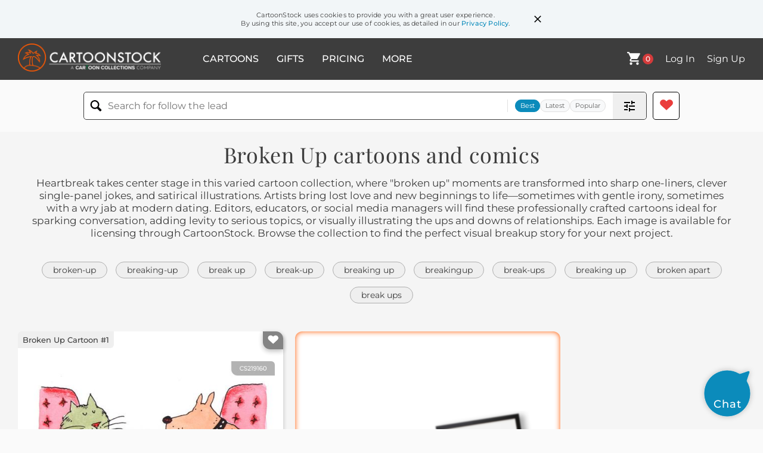

--- FILE ---
content_type: text/html; charset=UTF-8
request_url: https://www.cartoonstock.com/directory/b/broken_up.asp
body_size: 25191
content:
 <!doctype html><html lang="en"><head><script>// Define dataLayer and the gtag function.
			window.dataLayer = window.dataLayer || [];
			function gtag(){dataLayer.push(arguments);}
			
			// Set default consent to 'denied' as a placeholder
			// Determine actual values based on your own requirements
			gtag('consent', 'default', {
				'ad_storage': 'denied',
				'ad_user_data': 'denied',
				'ad_personalization': 'denied',
				'analytics_storage': 'granted',
				'region': ['AT', 'CH', 'BE', 'BG', 'HR', 'CY', 'CZ', 'DK', 'EE', 'FI', 'FR', 'DE', 'GR', 'HU', 'IS', 'IE', 'IT', 'LV', 'LI', 'LT', 'LU', 'MT', 'NL', 'NO', 'PL', 'PT', 'RO', 'SK', 'SI', 'ES', 'SE', 'GB']
			});

			// Bot traffic filtering: Capture screen resolution and traffic type
			(() => {			
				window.dataLayer.push({
					'js_screen_resolution': window.screen.width + 'x' + window.screen.height,
					'traffic_type': 'external'
				});
			})();</script><script>(function(w,d,s,l,i){w[l]=w[l]||[];w[l].push({'gtm.start':
			new Date().getTime(),event:'gtm.js'});var f=d.getElementsByTagName(s)[0],
			j=d.createElement(s),dl=l!='dataLayer'?'&l='+l:'';j.async=true;j.src=
			'https://www.googletagmanager.com/gtm.js?id='+i+dl;f.parentNode.insertBefore(j,f);
			})(window,document,'script','dataLayer','GTM-NJ6GGMC');</script><script>(function(c,l,a,r,i,t,y){
				c[a]=c[a]||function(){(c[a].q=c[a].q||[]).push(arguments)};
				t=l.createElement(r);t.async=1;t.src="https://www.clarity.ms/tag/"+i;
				y=l.getElementsByTagName(r)[0];y.parentNode.insertBefore(t,y);
			})(window, document, "clarity", "script", "h7u1cnmhjr");

			window.clarity("consent")</script><script>window.addEventListener('DOMContentLoaded', () => {
                (function(e,t,o,n,p,r,i){e.visitorGlobalObjectAlias=n;e[e.visitorGlobalObjectAlias]=e[e.visitorGlobalObjectAlias]||function(){(e[e.visitorGlobalObjectAlias].q=e[e.visitorGlobalObjectAlias].q||[]).push(arguments)};e[e.visitorGlobalObjectAlias].l=(new Date).getTime();r=t.createElement("script");r.src=o;r.async=true;i=t.getElementsByTagName("script")[0];i.parentNode.insertBefore(r,i)})(window,document,"https://diffuser-cdn.app-us1.com/diffuser/diffuser.js","vgo");
                vgo('setAccount', '475737387');
                vgo('setTrackByDefault', true);
                vgo('process');
            })</script><script>(function(w,d,t,r,u){var f,n,i;w[u]=w[u]||[],f=function(){var o={ti:"187010216"};o.q=w[u],w[u]=new UET(o),w[u].push("pageLoad")},n=d.createElement(t),n.src=r,n.async=1,n.onload=n.onreadystatechange=function(){var s=this.readyState;s&&s!=="loaded"&&s!=="complete"||(f(),n.onload=n.onreadystatechange=null)},i=d.getElementsByTagName(t)[0],i.parentNode.insertBefore(n,i)})(window,document,"script","//bat.bing.com/bat.js","uetq");</script>  <script async src="https://pagead2.googlesyndication.com/pagead/js/adsbygoogle.js?client=ca-pub-2523475217111992" crossorigin="anonymous"></script><script>(adsbygoogle = window.adsbygoogle || []).push({});</script>  <meta charset="UTF-8"/><meta name="viewport" content="width=device-width,initial-scale=1"/><meta name="description" content="Broken Up funny cartoons from CartoonStock directory - the world's largest on-line collection of cartoons and comics."><meta name="keywords" content="Broken Up cartoons, Broken Up funny, cartoon pictures, cartoon image, cartoon, comic, comics, cartoon images, cartoon picture, cartoons"><meta name="title" content="Broken Up Cartoons and Comics - funny pictures from CartoonStock"> <link rel='canonical' href='https://www.cartoonstock.com/directory/b/broken_up.asp'/> <link rel="preload" href="https://s3.amazonaws.com/lowres.cartoonstock.com/animals-cat-dog-owl-date-break_up-jdo0766_low.jpg" as="image" /><link rel="preload" href="https://images.cartoonstock.com/lowres/families-excuse-lie-dishonesty-obligation-parents-CX154301_low.jpg" as="image" /><link rel="preload" href="https://s3.amazonaws.com/lowres.cartoonstock.com/marriage-relationships-divorce-break_up-split_up-divorcing-romances-ason273_low.jpg" as="image" /> <link rel="apple-touch-icon" sizes="180x180" href="https://assets.cartoonstock.com/images/favicons/apple-touch-icon.png"/><link rel="icon" type="image/png" sizes="192x192" href="https://assets.cartoonstock.com/images/favicons/android-chrome-192x192.png"/><link rel="icon" type="image/png" sizes="32x32" href="https://assets.cartoonstock.com/images/favicons/favicon-32x32.png"/><link rel="icon" type="image/png" sizes="16x16" href="https://assets.cartoonstock.com/images/favicons/favicon-16x16.png"/><link rel="manifest" href="https://assets.cartoonstock.com/images/favicons/manifest.json"/><meta name="apple-mobile-web-app-capable" content="yes"/><meta name="apple-mobile-web-app-title" content="Cartoon Collections"/><meta name="mobile-web-app-capable" content="yes"/><meta name="msapplication-TileColor" content="#FFFFFF"/><meta name="msapplication-TileImage" content="/mstile-144x144.png"/><meta name="theme-color" content="#ff5a00"/><script src="https://cdn.socket.io/4.7.2/socket.io.min.js"></script><script src="https://cdn.jsdelivr.net/npm/marked/marked.min.js"></script><title>Broken Up Cartoons and Comics - funny pictures from CartoonStock</title><meta name="p:domain_verify" content="ee133de7f12a84575711c25522ee1e9b"/><script>window.addEventListener('DOMContentLoaded', () => {
				!function(f,b,e,v,n,t,s)
				{if(f.fbq)return;n=f.fbq=function(){n.callMethod?
				n.callMethod.apply(n,arguments):n.queue.push(arguments)};
				if(!f._fbq)f._fbq=n;n.push=n;n.loaded=!0;n.version='2.0';
				n.queue=[];t=b.createElement(e);t.async=!0;
				t.src=v;s=b.getElementsByTagName(e)[0];
				s.parentNode.insertBefore(t,s)}(window, document,'script',
				'https://connect.facebook.net/en_US/fbevents.js');
				fbq('init', '2646192748955096');
				fbq('track', 'PageView');
			})</script><noscript><img height="1" width="1" style="display:none" src="https://www.facebook.com/tr?id=2646192748955096&ev=PageView&noscript=1" alt="facebook pixel"/></noscript> <script type="application/ld+json">
	[{
			"@context": "https://schema.org/",
			"@type": "ImageObject",
			"contentUrl": "https://s3.amazonaws.com/lowres.cartoonstock.com/animals-cat-dog-owl-date-break_up-jdo0766_low.jpg",
			"acquireLicensePage": "https://www.cartoonstock.com/cartoon?searchID=CS219160",
			"license": "https://www.cartoonstock.com/license-agreement",
			"creditText": "Jorodo via CartoonStock - https://www.cartoonstock.com/cartoon?searchID=CS219160",
			"caption": "'It's nothing personal.  I've just broken up with an owl and i'm not ready for another inter-species relationship yet.'",
			"keywords": "cat, cats, dog, dogs, owl, owls, date, dates, break-up, break-ups, break up, break ups, relationship, relationships, boyfriend, girlfriend, inter-species, inter-species relationship, dump, dumped, broken up, broke up",
			"creator": {
			  "@type": "Person",
			  "name": "Jorodo"
			 },
			"copyrightNotice": "Jorodo via CartoonStock - https://www.cartoonstock.com/cartoon?searchID=CS219160"
		},{
			"@context": "https://schema.org/",
			"@type": "ImageObject",
			"contentUrl": "https://images.cartoonstock.com/lowres/families-excuse-lie-dishonesty-obligation-parents-CX154301_low.jpg",
			"acquireLicensePage": "https://www.cartoonstock.com/cartoon?searchID=CX154301",
			"license": "https://www.cartoonstock.com/license-agreement",
			"creditText": "Harry Bliss via CartoonStock - https://www.cartoonstock.com/cartoon?searchID=CX154301",
			"caption": "&quot;So sorry we can&rsquo;t visit you and dad. Seth and I are broken up about it.&quot;",
			"keywords": "excuse, fib, lie, deception, dishonesty, avoidance, obligation, family, parents, visit, phone, call, cellphone, balcony, skyline, cityscape, skyscraper, chrysler, martini, cocktail, drink, alcohol, cigarette, smoking, couple, relationship, partner, evening, rooftop, relaxation, broken-up, remorse, guilt, white lie, new york, family visit, making excuses, dodging parents, urban balcony, cancelled trip",
			"creator": {
			  "@type": "Person",
			  "name": "Harry Bliss"
			 },
			"copyrightNotice": "Harry Bliss via CartoonStock - https://www.cartoonstock.com/cartoon?searchID=CX154301"
		},{
			"@context": "https://schema.org/",
			"@type": "ImageObject",
			"contentUrl": "https://s3.amazonaws.com/lowres.cartoonstock.com/marriage-relationships-divorce-break_up-split_up-divorcing-romances-ason273_low.jpg",
			"acquireLicensePage": "https://www.cartoonstock.com/cartoon?searchID=CS193594",
			"license": "https://www.cartoonstock.com/license-agreement",
			"creditText": "Andrés Soria via CartoonStock - https://www.cartoonstock.com/cartoon?searchID=CS193594",
			"caption": "'Breaking Up'",
			"keywords": "divorce, divorces, break up, break ups, split up, split ups, divorcing, romance, romances, romantic, romantics, broken heart, broken hearts, broken hearted, emotional baggage, emotions, date, fates, husband, husbands, wife, wives, marital problems",
			"creator": {
			  "@type": "Person",
			  "name": "Andrés Soria"
			 },
			"copyrightNotice": "Andrés Soria via CartoonStock - https://www.cartoonstock.com/cartoon?searchID=CS193594"
		},{
			"@context": "https://schema.org/",
			"@type": "ImageObject",
			"contentUrl": "https://s3.amazonaws.com/lowres.cartoonstock.com/religion-atheism_is_a_religion-splinter_group-atheists-athiest-skeptic-pknn1703_low.jpg",
			"acquireLicensePage": "https://www.cartoonstock.com/cartoon?searchID=CS470004",
			"license": "https://www.cartoonstock.com/license-agreement",
			"creditText": "Paul Kinsella via CartoonStock - https://www.cartoonstock.com/cartoon?searchID=CS470004",
			"caption": "&quot;If atheism is a religion, why hasn't it broken up into splinter groups who murder each other?&quot;",
			"keywords": "atheism is a religion, splinter groups, splinter group, atheist, atheists, atheism, athiest, athiests, skeptic, skeptics, skepticism, skeptical, disbeliever, disbelievers, secular, secularist, secularists, secular society, secular societies, religion, religions, religious, religious people, theist, theists",
			"creator": {
			  "@type": "Person",
			  "name": "Paul Kinsella"
			 },
			"copyrightNotice": "Paul Kinsella via CartoonStock - https://www.cartoonstock.com/cartoon?searchID=CS470004"
		},{
			"@context": "https://schema.org/",
			"@type": "ImageObject",
			"contentUrl": "https://images.cartoonstock.com/lowres/marriage-relationships-relationship-infidelity-divorce-cheating-temptation-CG500294_low.jpg",
			"acquireLicensePage": "https://www.cartoonstock.com/cartoon?searchID=CG500294",
			"license": "https://www.cartoonstock.com/license-agreement",
			"creditText": "Darrin Bell via CartoonStock - https://www.cartoonstock.com/cartoon?searchID=CG500294",
			"caption": "&quot;Have you ever broken up a marriage, Randy.&quot;",
			"keywords": "relationship, marriage, infidelity, affair, divorce, separation, cheating, boredom, extramarital, breakup, broken relationship, fling, seduction, boredom in marriage, marital problems, marriage troubles, love triangle, husband, wife, betrayal, married life, unfulfilled, discontentment, dull, boring marriage, difficult relationship, enticing, negligent, negligent spouse, dissatisfaction, disloyalty, unhappy marriage, affairs of the heart, relationships, break up, breaking up, cheater, bored, unhappy, partner, spouse, bored marriages, affairs, marriage problems, marital issues, boredom in relationships, easy breakup, homewrecker, rudy park",
			"creator": {
			  "@type": "Person",
			  "name": "Darrin Bell"
			 },
			"copyrightNotice": "Darrin Bell via CartoonStock - https://www.cartoonstock.com/cartoon?searchID=CG500294"
		},{
			"@context": "https://schema.org/",
			"@type": "ImageObject",
			"contentUrl": "https://s3.amazonaws.com/lowres.cartoonstock.com/marriage-relationships-divorce-divorcing-marital_breakdown-marital_problem-marriage_breakdown-mfln8307_low.jpg",
			"acquireLicensePage": "https://www.cartoonstock.com/cartoon?searchID=CS438180",
			"license": "https://www.cartoonstock.com/license-agreement",
			"creditText": "Mike Flanagan via CartoonStock - https://www.cartoonstock.com/cartoon?searchID=CS438180",
			"caption": "&quot;My marriage has broken up. Well, half broken up. I'm still here.&quot;",
			"keywords": "divorce, divorces, divorcing, divorced, marital breakdown, marital breakdowns, marital problem, marital problems, marriage breakdown, marriage breakdowns, marriage problem, marriage problems, breakup, breakups, break up, break ups, husband, husbands, wife, wives, barmen, barman, sympathetic ear, sympathetic ears, good listener, good listeners",
			"creator": {
			  "@type": "Person",
			  "name": "Mike Flanagan"
			 },
			"copyrightNotice": "Mike Flanagan via CartoonStock - https://www.cartoonstock.com/cartoon?searchID=CS438180"
		},{
			"@context": "https://schema.org/",
			"@type": "ImageObject",
			"contentUrl": "https://s3.amazonaws.com/lowres.cartoonstock.com/marriage-relationships-break_up-breaking_up-break_ups-divorce-divorcing-ason362_low.jpg",
			"acquireLicensePage": "https://www.cartoonstock.com/cartoon?searchID=CS358802",
			"license": "https://www.cartoonstock.com/license-agreement",
			"creditText": "Andrés Soria via CartoonStock - https://www.cartoonstock.com/cartoon?searchID=CS358802",
			"caption": "'Breaking Up'",
			"keywords": "break up, break ups, breaking up, break-up, break-ups, breaking-up, divorce, divorces, divorcing, divorced, separating, separation, separations, separated, heart, hearts, broken hearted, broken heart, broken hearts",
			"creator": {
			  "@type": "Person",
			  "name": "Andrés Soria"
			 },
			"copyrightNotice": "Andrés Soria via CartoonStock - https://www.cartoonstock.com/cartoon?searchID=CS358802"
		},{
			"@context": "https://schema.org/",
			"@type": "ImageObject",
			"contentUrl": "https://images.cartoonstock.com/lowres/miscellaneous-rudy_park-couple-cartoons---CG119415_low.jpg",
			"acquireLicensePage": "https://www.cartoonstock.com/cartoon?searchID=CG119415",
			"license": "https://www.cartoonstock.com/license-agreement",
			"creditText": "Darrin Bell via CartoonStock - https://www.cartoonstock.com/cartoon?searchID=CG119415",
			"caption": "Have you ever broken up a marriage, Randy? Never. Married people are often bored out of their minds, and any hint of illicit adventure is enough to make them feel like they",
			"keywords": "rudy park, married, couple",
			"creator": {
			  "@type": "Person",
			  "name": "Darrin Bell"
			 },
			"copyrightNotice": "Darrin Bell via CartoonStock - https://www.cartoonstock.com/cartoon?searchID=CG119415"
		},{
			"@context": "https://schema.org/",
			"@type": "ImageObject",
			"contentUrl": "https://images.cartoonstock.com/lowres/policing-usa-student_protests-1968_protests-police_response_to_protests-university_encampments-israel_palestine-CX926277_low.jpg",
			"acquireLicensePage": "https://www.cartoonstock.com/cartoon?searchID=CX926277",
			"license": "https://www.cartoonstock.com/license-agreement",
			"creditText": "Clive Goddard via CartoonStock - https://www.cartoonstock.com/cartoon?searchID=CX926277",
			"caption": "&quot;I miss the sixties!&quot; Old cop watching student protests broken up.",
			"keywords": "student protests, campus protests, 1968 protests, pro-palestinian protests, police response to protests, police brutality, university encampments, gaza, israel-palestine, student demonstrations",
			"creator": {
			  "@type": "Person",
			  "name": "Clive Goddard"
			 },
			"copyrightNotice": "Clive Goddard via CartoonStock - https://www.cartoonstock.com/cartoon?searchID=CX926277"
		},{
			"@context": "https://schema.org/",
			"@type": "ImageObject",
			"contentUrl": "https://s3.amazonaws.com/lowres.cartoonstock.com/technology-pongo_sick-hobby-jumps-jumpers-call-rde9814_low.jpg",
			"acquireLicensePage": "https://www.cartoonstock.com/cartoon?searchID=CS367521",
			"license": "https://www.cartoonstock.com/license-agreement",
			"creditText": "Roy Delgado via CartoonStock - https://www.cartoonstock.com/cartoon?searchID=CS367521",
			"caption": "'You're breaking up.'",
			"keywords": "pongo sick, pogo sticks, hobby, jump, jumps, jumper, jumpers, jumping, call, calls, cell, cells, mobile, mobiles, phone, phones, cell phone, cell phones, mobile phone, mobile phones, signal, signals, reception, receptions, breaking up, breaks up",
			"creator": {
			  "@type": "Person",
			  "name": "Roy Delgado"
			 },
			"copyrightNotice": "Roy Delgado via CartoonStock - https://www.cartoonstock.com/cartoon?searchID=CS367521"
		},{
			"@context": "https://schema.org/",
			"@type": "ImageObject",
			"contentUrl": "https://s3.amazonaws.com/lowres.cartoonstock.com/dating-pi_ata-pinata-breaking_up-break_ups-breakups-mhen325_low.jpg",
			"acquireLicensePage": "https://www.cartoonstock.com/cartoon?searchID=CS408037",
			"license": "https://www.cartoonstock.com/license-agreement",
			"creditText": "Mark Heath via CartoonStock - https://www.cartoonstock.com/cartoon?searchID=CS408037",
			"caption": "'Did you say we're breaking up, or I'm breaking up?'",
			"keywords": "pi&ntilde;ata, pi&ntilde;atas, pinata, pinatas, breaking up, break up, break ups, breakup, breakups, girlfriend, girlfriends, boyfriend, boyfriends, misunderstanding, misunderstandings, party game, party games, party, parties, splitting up",
			"creator": {
			  "@type": "Person",
			  "name": "Mark Heath"
			 },
			"copyrightNotice": "Mark Heath via CartoonStock - https://www.cartoonstock.com/cartoon?searchID=CS408037"
		},{
			"@context": "https://schema.org/",
			"@type": "ImageObject",
			"contentUrl": "https://s3.amazonaws.com/lowres.cartoonstock.com/dating-broken_up-breaks_up-breaking_up-profile-profiles-ggm070913_low.jpg",
			"acquireLicensePage": "https://www.cartoonstock.com/cartoon?searchID=CS315093",
			"license": "https://www.cartoonstock.com/license-agreement",
			"creditText": "Glenn and Gary McCoy via CartoonStock - https://www.cartoonstock.com/cartoon?searchID=CS315093",
			"caption": "'Todd, that was the fourth girl named Rachael you broke up with. Stop this Rachael profiling.'",
			"keywords": "broken up, break up, breaks up, broke up, breaking up, broke up with, profile, profiling, profiles, profiled, repetitive, habit, habits, bad habit, bad habits, rachael, date, dates, dated, advice, advise, advise, preference, stop, stopping, the flying mccoys, flying mccoys",
			"creator": {
			  "@type": "Person",
			  "name": "Glenn and Gary McCoy"
			 },
			"copyrightNotice": "Glenn and Gary McCoy via CartoonStock - https://www.cartoonstock.com/cartoon?searchID=CS315093"
		},{
			"@context": "https://schema.org/",
			"@type": "ImageObject",
			"contentUrl": "https://s3.amazonaws.com/lowres.cartoonstock.com/office-emergency-emergency_procedure-broken_glass-cleaner-cleaning-dcln236_low.jpg",
			"acquireLicensePage": "https://www.cartoonstock.com/cartoon?searchID=CS261455",
			"license": "https://www.cartoonstock.com/license-agreement",
			"creditText": "Dan Collins via CartoonStock - https://www.cartoonstock.com/cartoon?searchID=CS261455",
			"caption": "In Case of Broken Glass, Break Glass.",
			"keywords": "emergency, emergencies, emergency procedure, emergency procedures, broken glass, dustpan and brush, cleaner, cleaners, cleaning, janitor, janitors, maintenance men, fire, fires, fire procedure, fire procedures, emergency regulation, regulations, health and safety",
			"creator": {
			  "@type": "Person",
			  "name": "Dan Collins"
			 },
			"copyrightNotice": "Dan Collins via CartoonStock - https://www.cartoonstock.com/cartoon?searchID=CS261455"
		},{
			"@context": "https://schema.org/",
			"@type": "ImageObject",
			"contentUrl": "https://s3.amazonaws.com/lowres.cartoonstock.com/animals-horses-horse_shows-resume-medals-fakes-cgan2255_low.jpg",
			"acquireLicensePage": "https://www.cartoonstock.com/cartoon?searchID=CS256193",
			"license": "https://www.cartoonstock.com/license-agreement",
			"creditText": "Hagen via CartoonStock - https://www.cartoonstock.com/cartoon?searchID=CS256193",
			"caption": "'I broke up with him: It turns out he'd bought his 'Best in Show' ribbons on the internet...'",
			"keywords": "horses, horse show, horse shows, resume, resumes, medals, prizes, fakes, break up, break ups, con, cons, horse, CV, best, show, contest, ribbon, medal, prize, internet, purchase, buy, e-commerce, diploma, fake, curriculum, vitae, break, up, date, dates, ribbon, ribbons",
			"creator": {
			  "@type": "Person",
			  "name": "Hagen"
			 },
			"copyrightNotice": "Hagen via CartoonStock - https://www.cartoonstock.com/cartoon?searchID=CS256193"
		},{
			"@context": "https://schema.org/",
			"@type": "ImageObject",
			"contentUrl": "https://s3.amazonaws.com/lowres.cartoonstock.com/marriage-relationships-love-loved-being_in_love-lovers-trapped_in_love-mpu0013_low.jpg",
			"acquireLicensePage": "https://www.cartoonstock.com/cartoon?searchID=CS343670",
			"license": "https://www.cartoonstock.com/license-agreement",
			"creditText": "Mario Puebla via CartoonStock - https://www.cartoonstock.com/cartoon?searchID=CS343670",
			"caption": "The Love",
			"keywords": "love, loving, loved, the love, being in love, lover, lovers, trapped, trapped in love",
			"creator": {
			  "@type": "Person",
			  "name": "Mario Puebla"
			 },
			"copyrightNotice": "Mario Puebla via CartoonStock - https://www.cartoonstock.com/cartoon?searchID=CS343670"
		},{
			"@context": "https://schema.org/",
			"@type": "ImageObject",
			"contentUrl": "https://s3.amazonaws.com/lowres.cartoonstock.com/literature-book-date-dated-break_up-breaking_up-cszn1187_low.jpg",
			"acquireLicensePage": "https://www.cartoonstock.com/cartoon?searchID=CS521374",
			"license": "https://www.cartoonstock.com/license-agreement",
			"creditText": "Crowden Satz via CartoonStock - https://www.cartoonstock.com/cartoon?searchID=CS521374",
			"caption": "&quot;Rachel, I need a sense of closure.&quot;",
			"keywords": "book, books, date, dates, dated, dating, break up, break ups, breaking up, broke up, broken up, ex, exes, closure, closures, relationship, relationships, sense, problem, problems, psychology, psychologist, psychologists, mental health",
			"creator": {
			  "@type": "Person",
			  "name": "Crowden Satz"
			 },
			"copyrightNotice": "Crowden Satz via CartoonStock - https://www.cartoonstock.com/cartoon?searchID=CS521374"
		},{
			"@context": "https://schema.org/",
			"@type": "ImageObject",
			"contentUrl": "https://images.cartoonstock.com/lowres/health-beauty-ophthalmologist-ophthalmology-opticians-eye_doctors-eye_doctors-AM900731_low.jpg",
			"acquireLicensePage": "https://www.cartoonstock.com/cartoon?searchID=AM900731",
			"license": "https://www.cartoonstock.com/license-agreement",
			"creditText": "Jeff Hobbs via CartoonStock - https://www.cartoonstock.com/cartoon?searchID=AM900731",
			"caption": "&quot;I AM AN OPHTHALMOLOGIST.&quot;",
			"keywords": "ophthalmologist, ophthalmologists, ophthalmology, optician, opticians, eye doctor, eye doctors, eye-doctor, eye-doctors, eye test, eye tests, eye exam, eye exams, eye examination, eye examinations, career, careers, professions, medical profession, healthcare, vision care, eye care, eye health, eyesight, optometry, optometrist, visual acuity, eye chart, eye disease, cataract, glaucoma, macular degeneration, retina, cornea, contact lens, eyewear, glasses, goggles, surgery, lasik, career path, vocational training, job satisfaction",
			"creator": {
			  "@type": "Person",
			  "name": "Jeff Hobbs"
			 },
			"copyrightNotice": "Jeff Hobbs via CartoonStock - https://www.cartoonstock.com/cartoon?searchID=AM900731"
		},{
			"@context": "https://schema.org/",
			"@type": "ImageObject",
			"contentUrl": "https://s3.amazonaws.com/lowres.cartoonstock.com/dating-numbers-split-girl-number-split_up-aman89_low.jpg",
			"acquireLicensePage": "https://www.cartoonstock.com/cartoon?searchID=CS297158",
			"license": "https://www.cartoonstock.com/license-agreement",
			"creditText": "Alex Matthews via CartoonStock - https://www.cartoonstock.com/cartoon?searchID=CS297158",
			"caption": "'But I'm twice the man he is!'",
			"keywords": "numbers, relationship, split, dump, girl, dumped, number, relationships, split up, split-up, break up, break-up, breaking up, broken up, splitting up, ex, ex-, ex-girlfriend, ex-boyfriend, ex-boyfriends, ex-girlfriends, dumped, new boyfriend",
			"creator": {
			  "@type": "Person",
			  "name": "Alex Matthews"
			 },
			"copyrightNotice": "Alex Matthews via CartoonStock - https://www.cartoonstock.com/cartoon?searchID=CS297158"
		},{
			"@context": "https://schema.org/",
			"@type": "ImageObject",
			"contentUrl": "https://s3.amazonaws.com/lowres.cartoonstock.com/business-commerce-broken_english-japan-asian-businessmen-letters-shr1013_low.jpg",
			"acquireLicensePage": "https://www.cartoonstock.com/cartoon?searchID=CS193415",
			"license": "https://www.cartoonstock.com/license-agreement",
			"creditText": "Sidney Harris via CartoonStock - https://www.cartoonstock.com/cartoon?searchID=CS193415",
			"caption": "'Dear Mr Flagg - we are always very nice hearing from you.  Your delighted letter, which we receiving of you...pile it on thick.  They really eat up this broken English.'",
			"keywords": "broken english, pidgin english, japan, japanese, asian, businessman, businessmen, letter, letters, china, chinese, mail, dictate, dictates, secretary, secretaries, international, doing business, overseas business, business partner, business partners, pa, dictation",
			"creator": {
			  "@type": "Person",
			  "name": "Sidney Harris"
			 },
			"copyrightNotice": "Sidney Harris via CartoonStock - https://www.cartoonstock.com/cartoon?searchID=CS193415"
		},{
			"@context": "https://schema.org/",
			"@type": "ImageObject",
			"contentUrl": "https://images.cartoonstock.com/lowres/politics-weather-west_coast-snow-cartoon--EC291160_low.jpg",
			"acquireLicensePage": "https://www.cartoonstock.com/cartoon?searchID=EC291160",
			"license": "https://www.cartoonstock.com/license-agreement",
			"creditText": "Cam Cardow via CartoonStock - https://www.cartoonstock.com/cartoon?searchID=EC291160",
			"caption": "Blossoms",
			"keywords": "weather, winter, west coast, spring, snow, climate, nature, seasons, floral, flowers, cherry blossoms, springtime, bloom, blossoming, growth, renewal, weather patterns, temperatures, cold, warmth, climate change, seasonal transitions, melting snow, environmental changes, natural beauty, landscapes, scenic views, outdoor activities, spring festivals, cherry blossom festivals, winter wonderland, pacific northwest",
			"creator": {
			  "@type": "Person",
			  "name": "Cam Cardow"
			 },
			"copyrightNotice": "Cam Cardow via CartoonStock - https://www.cartoonstock.com/cartoon?searchID=EC291160"
		},{
			"@context": "https://schema.org/",
			"@type": "ImageObject",
			"contentUrl": "https://s3.amazonaws.com/lowres.cartoonstock.com/science-alien-martian-earth-humans-wmds-sbtn14_low.jpg",
			"acquireLicensePage": "https://www.cartoonstock.com/cartoon?searchID=CS358455",
			"license": "https://www.cartoonstock.com/license-agreement",
			"creditText": "Steve Bull via CartoonStock - https://www.cartoonstock.com/cartoon?searchID=CS358455",
			"caption": "'We've been picking up some broken transmissions from earth. It seems they have weapons of mass destruction but they don't know where they put them.'",
			"keywords": "alien, alien, martian, martians, earth, human, humans, wmd, wmds, weapon, weapons, weapons of mass destruction, weapons, destruction, telescope, earth, transmission, transmissions",
			"creator": {
			  "@type": "Person",
			  "name": "Steve Bull"
			 },
			"copyrightNotice": "Steve Bull via CartoonStock - https://www.cartoonstock.com/cartoon?searchID=CS358455"
		},{
			"@context": "https://schema.org/",
			"@type": "ImageObject",
			"contentUrl": "https://s3.amazonaws.com/lowres.cartoonstock.com/computers-laptop_screen-computer_screen-stitch-computer_repair-computer_job-atan3585_low.jpg",
			"acquireLicensePage": "https://www.cartoonstock.com/cartoon?searchID=CS430569",
			"license": "https://www.cartoonstock.com/license-agreement",
			"creditText": "Alexei Talimonov via CartoonStock - https://www.cartoonstock.com/cartoon?searchID=CS430569",
			"caption": "Man stitching up a broken laptop screen.",
			"keywords": "laptop screen, laptop screens, computer screen, computer screens, stitch, stitches, computer repair, computer repairs, computer job, computer jobs, IT skill, IT skills, computer skill, computer skills, IT tech, IT techs, IT technician, IT technicians, computer tech, computer techs",
			"creator": {
			  "@type": "Person",
			  "name": "Alexei Talimonov"
			 },
			"copyrightNotice": "Alexei Talimonov via CartoonStock - https://www.cartoonstock.com/cartoon?searchID=CS430569"
		},{
			"@context": "https://schema.org/",
			"@type": "ImageObject",
			"contentUrl": "https://images.cartoonstock.com/lowres/literature-wizard-magician-witch-broom-manual_transmission-CS613833_low.jpg",
			"acquireLicensePage": "https://www.cartoonstock.com/cartoon?searchID=CS613833",
			"license": "https://www.cartoonstock.com/license-agreement",
			"creditText": "Scott Hilburn via CartoonStock - https://www.cartoonstock.com/cartoon?searchID=CS613833",
			"caption": "&quot;The other wizard is all right, but this is all that's left of my broom.&quot;  &quot;Well, let's be honest, I told you I couldn't drive a stick.&quot;",
			"keywords": "wizard, sorcerer, magician, warlock, witch, broomstick, broom, stick shift, manual transmission, hospital, injury, accident, magical mishap, flying lesson, broken broom, bandages, cast, learning to fly, novice wizard, wizarding world, magical transportation, wizard humor, broom flying, magical accident, stick shift confusion, wizard training, broomstick riding, magical misunderstanding, wizard hospitalization, broom crash",
			"creator": {
			  "@type": "Person",
			  "name": "Scott Hilburn"
			 },
			"copyrightNotice": "Scott Hilburn via CartoonStock - https://www.cartoonstock.com/cartoon?searchID=CS613833"
		},{
			"@context": "https://schema.org/",
			"@type": "ImageObject",
			"contentUrl": "https://s3.amazonaws.com/lowres.cartoonstock.com/business-commerce-domestic_violence-domestics-marital_problems-marriage_problems-customer_services-kscn4558_low.jpg",
			"acquireLicensePage": "https://www.cartoonstock.com/cartoon?searchID=CS420286",
			"license": "https://www.cartoonstock.com/license-agreement",
			"creditText": "Karsten Schley via CartoonStock - https://www.cartoonstock.com/cartoon?searchID=CS420286",
			"caption": "&quot;I bought this toaster yesterday and it's broken already! it's a disgrace...I only hit my husband with it four times!&quot;",
			"keywords": "domestic, domestics, marital problem, marital problems, marriage problem, marriage problems, customer service, customer services, returns policy, returns policies, warranty, warranties, toaster, toasters, customer, customers",
			"creator": {
			  "@type": "Person",
			  "name": "Karsten Schley"
			 },
			"copyrightNotice": "Karsten Schley via CartoonStock - https://www.cartoonstock.com/cartoon?searchID=CS420286"
		},{
			"@context": "https://schema.org/",
			"@type": "ImageObject",
			"contentUrl": "https://s3.amazonaws.com/lowres.cartoonstock.com/office-office_equipment-over_use-overused-shredders-equipment-dco0272_low.jpg",
			"acquireLicensePage": "https://www.cartoonstock.com/cartoon?searchID=CS286749",
			"license": "https://www.cartoonstock.com/license-agreement",
			"creditText": "David Cooney via CartoonStock - https://www.cartoonstock.com/cartoon?searchID=CS286749",
			"caption": "&quot;Here's your problem, somebody tried to shred this CD-ROM.&quot;",
			"keywords": "office equipment, overuse, over use, over used, overused, overusing, shredders, shredder, equipment, documents, document",
			"creator": {
			  "@type": "Person",
			  "name": "David Cooney"
			 },
			"copyrightNotice": "David Cooney via CartoonStock - https://www.cartoonstock.com/cartoon?searchID=CS286749"
		},{
			"@context": "https://schema.org/",
			"@type": "ImageObject",
			"contentUrl": "https://s3.amazonaws.com/lowres.cartoonstock.com/dating-cling-relationship-foil-split_up-split_up-aman82_low.jpg",
			"acquireLicensePage": "https://www.cartoonstock.com/cartoon?searchID=CS266603",
			"license": "https://www.cartoonstock.com/license-agreement",
			"creditText": "Alex Matthews via CartoonStock - https://www.cartoonstock.com/cartoon?searchID=CS266603",
			"caption": "Silver foil tells cling film it's too clingy.",
			"keywords": "cling, film, relationship, silver, foil, cheating, split-up, clingy, split up, splitting up, broken up, break up, break-up, break-ups, ex, ex-, ex-girlfriend, ex-boyfriend, silver foil, cling film, cheat, affair, affairs",
			"creator": {
			  "@type": "Person",
			  "name": "Alex Matthews"
			 },
			"copyrightNotice": "Alex Matthews via CartoonStock - https://www.cartoonstock.com/cartoon?searchID=CS266603"
		},{
			"@context": "https://schema.org/",
			"@type": "ImageObject",
			"contentUrl": "https://s3.amazonaws.com/lowres.cartoonstock.com/caricatures-bush-george_w_bush-dubya-america-americans-jra0249_low.jpg",
			"acquireLicensePage": "https://www.cartoonstock.com/cartoon?searchID=CS215922",
			"license": "https://www.cartoonstock.com/license-agreement",
			"creditText": "Joseph Rank via CartoonStock - https://www.cartoonstock.com/cartoon?searchID=CS215922",
			"caption": "Stay the Course.",
			"keywords": "bush, george bush, george w bush, george dubya, dubya, stay the course, america, american, americans, economy, economics, recession, recessions, credit crunch",
			"creator": {
			  "@type": "Person",
			  "name": "Joseph Rank"
			 },
			"copyrightNotice": "Joseph Rank via CartoonStock - https://www.cartoonstock.com/cartoon?searchID=CS215922"
		},{
			"@context": "https://schema.org/",
			"@type": "ImageObject",
			"contentUrl": "https://s3.amazonaws.com/lowres.cartoonstock.com/law-order-traffic_violation-wing_mirror-angel-afterlife-after_life-iven77_low.jpg",
			"acquireLicensePage": "https://www.cartoonstock.com/cartoon?searchID=CS189365",
			"license": "https://www.cartoonstock.com/license-agreement",
			"creditText": "Ivor Healy via CartoonStock - https://www.cartoonstock.com/cartoon?searchID=CS189365",
			"caption": "&quot;I'm writing you up for a broken wing mirror.&quot;",
			"keywords": "traffic violation, traffic violations, wing mirror, wing mirrors, angel, angels, afterlife, afterlives, after-life, after-lives, after life, after lives, traffic cop, traffic cops, transport cop, transport cops, traffic police, transport police",
			"creator": {
			  "@type": "Person",
			  "name": "Ivor Healy"
			 },
			"copyrightNotice": "Ivor Healy via CartoonStock - https://www.cartoonstock.com/cartoon?searchID=CS189365"
		},{
			"@context": "https://schema.org/",
			"@type": "ImageObject",
			"contentUrl": "https://lowres.cartooncollections.com/superheroes-heroes-supers-super_powers-girlfriends-dating-CX304173_low.jpg",
			"acquireLicensePage": "https://www.cartoonstock.com/cartoon?searchID=CX304173",
			"license": "https://www.cartoonstock.com/license-agreement",
			"creditText": "Charles Barsotti via CartoonStock - https://www.cartoonstock.com/cartoon?searchID=CX304173",
			"caption": "&quot;Plastic man can steal anybody's girlfriend.&quot;",
			"keywords": "superhero, superheroes, hero, heroes, super, supers, super power, super powers, girlfriend, girlfriends, dump, dumped, reject, rejection, rejections, plastic, drown your sorrows, drowning you sorrows, inadequate, inadequacy, plastics, break up, break ups, breaking up, break-up, break-ups, split up, splitting up, split ups, split-up, split-ups, separation, separations, shapeshifting, flexibility, stretching, invulnerability, elasticity, adaptability, shape-shifting abilities, superhuman strength, superhuman speed, superhuman agility, superhuman reflexes, dating, relationships, breaking up tips, mend a broken heart, emotional healing, personal growth, self-improvement, counselling, therapy, self-help, self-discovery, self-awareness",
			"creator": {
			  "@type": "Person",
			  "name": "Charles Barsotti"
			 },
			"copyrightNotice": "Charles Barsotti via CartoonStock - https://www.cartoonstock.com/cartoon?searchID=CX304173"
		},{
			"@context": "https://schema.org/",
			"@type": "ImageObject",
			"contentUrl": "https://s3.amazonaws.com/lowres.cartoonstock.com/dating-broken_neck-breaking-necks-romances-romantics-aton3695_low.jpg",
			"acquireLicensePage": "https://www.cartoonstock.com/cartoon?searchID=CS280326",
			"license": "https://www.cartoonstock.com/license-agreement",
			"creditText": "Andrew Toos via CartoonStock - https://www.cartoonstock.com/cartoon?searchID=CS280326",
			"caption": "'Here we've both been, breaking our necks to meet the right person, and BAM!'",
			"keywords": "broken neck, broken necks, breaking, neck, necks, romance, romances, romantic, romantics, date, dates, neck brace, neck braces, girlfriend, girlfriends, boyfriend, boyfriends, true love, true loves, date, dates, dated, love life, single, singles",
			"creator": {
			  "@type": "Person",
			  "name": "Andrew Toos"
			 },
			"copyrightNotice": "Andrew Toos via CartoonStock - https://www.cartoonstock.com/cartoon?searchID=CS280326"
		},{
			"@context": "https://schema.org/",
			"@type": "ImageObject",
			"contentUrl": "https://lowres.cartooncollections.com/divorces-separations-separating-splitting_up-splitting_up-children-RC600129_low.jpg",
			"acquireLicensePage": "https://www.cartoonstock.com/cartoon?searchID=RC600129",
			"license": "https://www.cartoonstock.com/license-agreement",
			"creditText": "William Haefeli via CartoonStock - https://www.cartoonstock.com/cartoon?searchID=RC600129",
			"caption": "&quot;Mommy want you to have everything she had when she was growing up.&quot;",
			"keywords": "divorce, divorces, separation, separations, separated, separating, spilt up, splitting up, split-up, splitting-up, break up, breaking up, break-up, breaking-up, parent, parents, parenting, parenthood, kid, kids, child, children, toddler, toddlers, infant, infants, grow up, growing up, marriages, bad parent, bad parents, bad parenting, abandon, abandonment, abandoning, abandoned, legacy, inheritance, family heirlooms, nostalgia, family history, childhood memories, sentimental, generational, family traditions, passing down, heritage, cultural heritage, family values, family bonds, cherished possessions, sentimentality, coming of age, adolescence, family stories",
			"creator": {
			  "@type": "Person",
			  "name": "William Haefeli"
			 },
			"copyrightNotice": "William Haefeli via CartoonStock - https://www.cartoonstock.com/cartoon?searchID=RC600129"
		},{
			"@context": "https://schema.org/",
			"@type": "ImageObject",
			"contentUrl": "https://s3.amazonaws.com/lowres.cartoonstock.com/diy-toast-breakfasts-home-preparing_a_meal-appliance-pha0792_low.jpg",
			"acquireLicensePage": "https://www.cartoonstock.com/cartoon?searchID=CS143659",
			"license": "https://www.cartoonstock.com/license-agreement",
			"creditText": "Patrick Hardin via CartoonStock - https://www.cartoonstock.com/cartoon?searchID=CS143659",
			"caption": "'At least it pops up NOW.'",
			"keywords": "toast, bread, breakfasts, breakfast, home, eating, preparing a meal, burnt toast, appliance, appliances, toaster, toasters, broke, broken, break, breaks, faulty, fault, fix, fixes, fixing, repair, repairs, repairing, repaired, diy",
			"creator": {
			  "@type": "Person",
			  "name": "Patrick Hardin"
			 },
			"copyrightNotice": "Patrick Hardin via CartoonStock - https://www.cartoonstock.com/cartoon?searchID=CS143659"
		},{
			"@context": "https://schema.org/",
			"@type": "ImageObject",
			"contentUrl": "https://images.cartoonstock.com/lowres/miscellaneous-vicious_circle-dementia-aging-falls-impulsivity-CX506773_low.jpg",
			"acquireLicensePage": "https://www.cartoonstock.com/cartoon?searchID=CX506773",
			"license": "https://www.cartoonstock.com/license-agreement",
			"creditText": "Ted Rall via CartoonStock - https://www.cartoonstock.com/cartoon?searchID=CX506773",
			"caption": "Alzheimer's and the Vicious Circle of Slow Death",
			"keywords": "vicious circle, alzheimer's, dementia, elderly, aging, balance, falls, broken hip, impulsivity, wandering, area code, nursing home, cellphone, smartphone",
			"creator": {
			  "@type": "Person",
			  "name": "Ted Rall"
			 },
			"copyrightNotice": "Ted Rall via CartoonStock - https://www.cartoonstock.com/cartoon?searchID=CX506773"
		},{
			"@context": "https://schema.org/",
			"@type": "ImageObject",
			"contentUrl": "https://images.cartoonstock.com/lowres/medical-sympathy-doting_wife-understanding_wife-accident-injuries-CS588512_low.jpg",
			"acquireLicensePage": "https://www.cartoonstock.com/cartoon?searchID=CS588512",
			"license": "https://www.cartoonstock.com/license-agreement",
			"creditText": "Roy Nixon via CartoonStock - https://www.cartoonstock.com/cartoon?searchID=CS588512",
			"caption": "&quot;Would you like some tea and sympathy, dear?&quot;",
			"keywords": "sympathy, sympathetic, doting wife, doting wives, understanding wife, understanding wives, accident, injury, injuries, broken leg, broken legs, lay up, laid up, sarcasm, sarcastic, sarcastic spouse",
			"creator": {
			  "@type": "Person",
			  "name": "Roy Nixon"
			 },
			"copyrightNotice": "Roy Nixon via CartoonStock - https://www.cartoonstock.com/cartoon?searchID=CS588512"
		},{
			"@context": "https://schema.org/",
			"@type": "ImageObject",
			"contentUrl": "https://images.cartoonstock.com/lowres/medical-break_a_leg-expressions-idioms-idiomatic_expressions-idiomatic_phrases-CS588338_low.jpg",
			"acquireLicensePage": "https://www.cartoonstock.com/cartoon?searchID=CS588338",
			"license": "https://www.cartoonstock.com/license-agreement",
			"creditText": "Doug Hill via CartoonStock - https://www.cartoonstock.com/cartoon?searchID=CS588338",
			"caption": "&quot;When I wished you good luck that way, I didn't really mean that you should break it.&quot;",
			"keywords": "break a leg, expression, expressions, idiom, idioms, idiomatic expression, idiomatic expressions, idiomatic phrase, idiomatic phrases, broken leg, broken legs, hospital, hospitals, patient, patients, healthcare, unlucky, good luck",
			"creator": {
			  "@type": "Person",
			  "name": "Doug Hill"
			 },
			"copyrightNotice": "Doug Hill via CartoonStock - https://www.cartoonstock.com/cartoon?searchID=CS588338"
		}]
	</script> </head><body style="background-color: #fafafa;"><noscript><iframe src="https://www.googletagmanager.com/ns.html?id=GTM-NJ6GGMC" height="0" width="0" style="display:none;visibility:hidden"></iframe></noscript><cookie-notice></cookie-notice><nav-main-search data-page="directory"></nav-main-search><search-mobile data-search="false" style="z-index: 3;"></search-mobile><directory-grid-page data-api-response="{&quot;keyword&quot;:&quot;broken up&quot;,&quot;description&quot;:null,&quot;description_alternative&quot;:&quot;Heartbreak takes center stage in this varied cartoon collection, where \&quot;broken up\&quot; moments are transformed into sharp one-liners, clever single-panel jokes, and satirical illustrations. Artists bring lost love and new beginnings to life\u2014sometimes with gentle irony, sometimes with a wry jab at modern dating. Editors, educators, or social media managers will find these professionally crafted cartoons ideal for sparking conversation, adding levity to serious topics, or visually illustrating the ups and downs of relationships. Each image is available for licensing through CartoonStock. Browse the collection to find the perfect visual breakup story for your next project.&quot;,&quot;meta_description&quot;:null,&quot;title&quot;:null,&quot;cartoons&quot;:[{&quot;search_id&quot;:&quot;CS219160&quot;,&quot;image_url&quot;:&quot;https:\/\/s3.amazonaws.com\/lowres.cartoonstock.com\/animals-cat-dog-owl-date-break_up-jdo0766_low.jpg&quot;,&quot;mockups&quot;:{&quot;mug&quot;:&quot;https:\/\/productpreviews.cartooncollections.com\/CS219160-19-1320-0.jpg&quot;,&quot;pillow&quot;:&quot;https:\/\/productpreviews.cartooncollections.com\/CS219160-83-4532-5.jpg&quot;,&quot;print&quot;:&quot;https:\/\/productpreviews.cartooncollections.com\/CS219160-5003-5003002-100.jpg&quot;,&quot;tshirt&quot;:&quot;https:\/\/productpreviews.cartooncollections.com\/CS219160-12-504-8.jpg&quot;},&quot;title&quot;:&quot;'It's nothing personal.  I've just broken up with an owl and i'm not ready for another inter-species relationship yet.'&quot;,&quot;cartoonist&quot;:{&quot;first_last&quot;:&quot;Jorodo&quot;,&quot;url&quot;:&quot;https:\/\/www.cartoonstock.com\/search?cartoonist=jorodo&quot;,&quot;slug&quot;:&quot;jorodo&quot;},&quot;keywords&quot;:[{&quot;keyword&quot;:&quot;cat&quot;,&quot;url&quot;:&quot;\/directory\/c\/cat.asp&quot;},{&quot;keyword&quot;:&quot;cats&quot;,&quot;url&quot;:&quot;\/directory\/c\/cats.asp&quot;},{&quot;keyword&quot;:&quot;dog&quot;,&quot;url&quot;:&quot;\/directory\/d\/dog.asp&quot;},{&quot;keyword&quot;:&quot;dogs&quot;,&quot;url&quot;:&quot;\/directory\/d\/dogs.asp&quot;},{&quot;keyword&quot;:&quot;owl&quot;,&quot;url&quot;:&quot;\/directory\/o\/owl.asp&quot;},{&quot;keyword&quot;:&quot;owls&quot;,&quot;url&quot;:&quot;\/directory\/o\/owls.asp&quot;},{&quot;keyword&quot;:&quot;date&quot;,&quot;url&quot;:&quot;\/directory\/d\/date.asp&quot;},{&quot;keyword&quot;:&quot;dates&quot;,&quot;url&quot;:&quot;\/directory\/d\/dates.asp&quot;},{&quot;keyword&quot;:&quot;break-up&quot;,&quot;url&quot;:&quot;\/directory\/b\/break-up.asp&quot;},{&quot;keyword&quot;:&quot;break-ups&quot;,&quot;url&quot;:&quot;\/directory\/b\/break-ups.asp&quot;},{&quot;keyword&quot;:&quot;break up&quot;,&quot;url&quot;:&quot;\/directory\/b\/break_up.asp&quot;},{&quot;keyword&quot;:&quot;break ups&quot;,&quot;url&quot;:&quot;\/directory\/b\/break_ups.asp&quot;},{&quot;keyword&quot;:&quot;relationship&quot;,&quot;url&quot;:&quot;\/directory\/r\/relationship.asp&quot;},{&quot;keyword&quot;:&quot;relationships&quot;,&quot;url&quot;:&quot;\/directory\/r\/relationships.asp&quot;},{&quot;keyword&quot;:&quot;boyfriend&quot;,&quot;url&quot;:&quot;\/directory\/b\/boyfriend.asp&quot;},{&quot;keyword&quot;:&quot;girlfriend&quot;,&quot;url&quot;:&quot;\/directory\/g\/girlfriend.asp&quot;},{&quot;keyword&quot;:&quot;inter-species&quot;,&quot;url&quot;:&quot;\/directory\/i\/inter-species.asp&quot;},{&quot;keyword&quot;:&quot;inter-species relationship&quot;,&quot;url&quot;:&quot;\/directory\/i\/inter-species_relationship.asp&quot;},{&quot;keyword&quot;:&quot;dump&quot;,&quot;url&quot;:&quot;\/directory\/d\/dump.asp&quot;},{&quot;keyword&quot;:&quot;dumped&quot;,&quot;url&quot;:&quot;\/directory\/d\/dumped.asp&quot;},{&quot;keyword&quot;:&quot;broken up&quot;,&quot;url&quot;:&quot;\/directory\/b\/broken_up.asp&quot;},{&quot;keyword&quot;:&quot;broke up&quot;,&quot;url&quot;:&quot;\/directory\/b\/broke_up.asp&quot;}],&quot;files&quot;:{&quot;high_res&quot;:{&quot;length&quot;:1808,&quot;width&quot;:1988}}},{&quot;search_id&quot;:&quot;CX154301&quot;,&quot;image_url&quot;:&quot;https:\/\/images.cartoonstock.com\/lowres\/families-excuse-lie-dishonesty-obligation-parents-CX154301_low.jpg&quot;,&quot;mockups&quot;:{&quot;mug&quot;:&quot;https:\/\/productpreviews.cartooncollections.com\/CX154301-5001-5001001-0.jpg&quot;,&quot;pillow&quot;:&quot;https:\/\/productpreviews.cartooncollections.com\/CX154301-5002-5002001-0.jpg&quot;,&quot;print&quot;:&quot;https:\/\/productpreviews.cartooncollections.com\/CX154301-5003-5003002-100.jpg&quot;,&quot;tshirt&quot;:&quot;https:\/\/productpreviews.cartooncollections.com\/CX154301-5004-5004002-0.jpg&quot;,&quot;mug_webp&quot;:null,&quot;pillow_webp&quot;:null,&quot;print_webp&quot;:null,&quot;tshirt_webp&quot;:null},&quot;title&quot;:&quot;\&quot;So sorry we can\u2019t visit you and dad. Seth and I are broken up about it.\&quot;&quot;,&quot;cartoonist&quot;:{&quot;first_last&quot;:&quot;Harry Bliss&quot;,&quot;url&quot;:&quot;https:\/\/www.cartoonstock.com\/search?cartoonist=harrybliss&quot;,&quot;slug&quot;:&quot;harrybliss&quot;},&quot;keywords&quot;:[{&quot;keyword&quot;:&quot;excuse&quot;,&quot;url&quot;:&quot;\/directory\/e\/excuse.asp&quot;},{&quot;keyword&quot;:&quot;fib&quot;,&quot;url&quot;:&quot;\/directory\/f\/fib.asp&quot;},{&quot;keyword&quot;:&quot;lie&quot;,&quot;url&quot;:&quot;\/directory\/l\/lie.asp&quot;},{&quot;keyword&quot;:&quot;deception&quot;,&quot;url&quot;:&quot;\/directory\/d\/deception.asp&quot;},{&quot;keyword&quot;:&quot;dishonesty&quot;,&quot;url&quot;:&quot;\/directory\/d\/dishonesty.asp&quot;},{&quot;keyword&quot;:&quot;avoidance&quot;,&quot;url&quot;:&quot;\/directory\/a\/avoidance.asp&quot;},{&quot;keyword&quot;:&quot;obligation&quot;,&quot;url&quot;:&quot;\/directory\/o\/obligation.asp&quot;},{&quot;keyword&quot;:&quot;family&quot;,&quot;url&quot;:&quot;\/directory\/f\/family.asp&quot;},{&quot;keyword&quot;:&quot;parents&quot;,&quot;url&quot;:&quot;\/directory\/p\/parents.asp&quot;},{&quot;keyword&quot;:&quot;visit&quot;,&quot;url&quot;:&quot;\/directory\/v\/visit.asp&quot;},{&quot;keyword&quot;:&quot;phone&quot;,&quot;url&quot;:&quot;\/directory\/p\/phone.asp&quot;},{&quot;keyword&quot;:&quot;call&quot;,&quot;url&quot;:&quot;\/directory\/c\/call.asp&quot;},{&quot;keyword&quot;:&quot;cellphone&quot;,&quot;url&quot;:&quot;\/directory\/c\/cellphone.asp&quot;},{&quot;keyword&quot;:&quot;balcony&quot;,&quot;url&quot;:&quot;\/directory\/b\/balcony.asp&quot;},{&quot;keyword&quot;:&quot;skyline&quot;,&quot;url&quot;:&quot;\/directory\/s\/skyline.asp&quot;},{&quot;keyword&quot;:&quot;cityscape&quot;,&quot;url&quot;:&quot;\/directory\/c\/cityscape.asp&quot;},{&quot;keyword&quot;:&quot;skyscraper&quot;,&quot;url&quot;:&quot;\/directory\/s\/skyscraper.asp&quot;},{&quot;keyword&quot;:&quot;chrysler&quot;,&quot;url&quot;:&quot;\/directory\/c\/chrysler.asp&quot;},{&quot;keyword&quot;:&quot;martini&quot;,&quot;url&quot;:&quot;\/directory\/m\/martini.asp&quot;},{&quot;keyword&quot;:&quot;cocktail&quot;,&quot;url&quot;:&quot;\/directory\/c\/cocktail.asp&quot;},{&quot;keyword&quot;:&quot;drink&quot;,&quot;url&quot;:&quot;\/directory\/d\/drink.asp&quot;},{&quot;keyword&quot;:&quot;alcohol&quot;,&quot;url&quot;:&quot;\/directory\/a\/alcohol.asp&quot;},{&quot;keyword&quot;:&quot;cigarette&quot;,&quot;url&quot;:&quot;\/directory\/c\/cigarette.asp&quot;},{&quot;keyword&quot;:&quot;smoking&quot;,&quot;url&quot;:&quot;\/directory\/s\/smoking.asp&quot;},{&quot;keyword&quot;:&quot;couple&quot;,&quot;url&quot;:&quot;\/directory\/c\/couple.asp&quot;},{&quot;keyword&quot;:&quot;relationship&quot;,&quot;url&quot;:&quot;\/directory\/r\/relationship.asp&quot;},{&quot;keyword&quot;:&quot;partner&quot;,&quot;url&quot;:&quot;\/directory\/p\/partner.asp&quot;},{&quot;keyword&quot;:&quot;evening&quot;,&quot;url&quot;:&quot;\/directory\/e\/evening.asp&quot;},{&quot;keyword&quot;:&quot;rooftop&quot;,&quot;url&quot;:&quot;\/directory\/r\/rooftop.asp&quot;},{&quot;keyword&quot;:&quot;relaxation&quot;,&quot;url&quot;:&quot;\/directory\/r\/relaxation.asp&quot;},{&quot;keyword&quot;:&quot;broken-up&quot;,&quot;url&quot;:&quot;\/directory\/b\/broken-up.asp&quot;},{&quot;keyword&quot;:&quot;remorse&quot;,&quot;url&quot;:&quot;\/directory\/r\/remorse.asp&quot;},{&quot;keyword&quot;:&quot;guilt&quot;,&quot;url&quot;:&quot;\/directory\/g\/guilt.asp&quot;},{&quot;keyword&quot;:&quot;white lie&quot;,&quot;url&quot;:&quot;\/directory\/w\/white_lie.asp&quot;},{&quot;keyword&quot;:&quot;new york&quot;,&quot;url&quot;:&quot;\/directory\/n\/new_york.asp&quot;},{&quot;keyword&quot;:&quot;family visit&quot;,&quot;url&quot;:&quot;\/directory\/f\/family_visit.asp&quot;},{&quot;keyword&quot;:&quot;making excuses&quot;,&quot;url&quot;:&quot;\/directory\/m\/making_excuses.asp&quot;},{&quot;keyword&quot;:&quot;dodging parents&quot;,&quot;url&quot;:&quot;\/directory\/d\/dodging_parents.asp&quot;},{&quot;keyword&quot;:&quot;urban balcony&quot;,&quot;url&quot;:&quot;\/directory\/u\/urban_balcony.asp&quot;},{&quot;keyword&quot;:&quot;cancelled trip&quot;,&quot;url&quot;:&quot;\/directory\/c\/cancelled_trip.asp&quot;}],&quot;files&quot;:{&quot;high_res&quot;:{&quot;length&quot;:3000,&quot;width&quot;:2654}}},{&quot;search_id&quot;:&quot;CS193594&quot;,&quot;image_url&quot;:&quot;https:\/\/s3.amazonaws.com\/lowres.cartoonstock.com\/marriage-relationships-divorce-break_up-split_up-divorcing-romances-ason273_low.jpg&quot;,&quot;mockups&quot;:{&quot;mug&quot;:&quot;https:\/\/productpreviews.cartooncollections.com\/CS193594-19-1320-0.jpg&quot;,&quot;pillow&quot;:&quot;https:\/\/productpreviews.cartooncollections.com\/CS193594-83-4532-0.jpg&quot;,&quot;print&quot;:&quot;https:\/\/productpreviews.cartooncollections.com\/CS193594-5003-5003002-100.jpg&quot;,&quot;tshirt&quot;:&quot;https:\/\/productpreviews.cartooncollections.com\/CS193594-12-504-1.jpg&quot;},&quot;title&quot;:&quot;'Breaking Up'&quot;,&quot;cartoonist&quot;:{&quot;first_last&quot;:&quot;Andr\u00e9s Soria&quot;,&quot;url&quot;:&quot;https:\/\/www.cartoonstock.com\/search?cartoonist=andressoria&quot;,&quot;slug&quot;:&quot;andressoria&quot;},&quot;keywords&quot;:[{&quot;keyword&quot;:&quot;divorce&quot;,&quot;url&quot;:&quot;\/directory\/d\/divorce.asp&quot;},{&quot;keyword&quot;:&quot;divorces&quot;,&quot;url&quot;:&quot;\/directory\/d\/divorces.asp&quot;},{&quot;keyword&quot;:&quot;break up&quot;,&quot;url&quot;:&quot;\/directory\/b\/break_up.asp&quot;},{&quot;keyword&quot;:&quot;break ups&quot;,&quot;url&quot;:&quot;\/directory\/b\/break_ups.asp&quot;},{&quot;keyword&quot;:&quot;split up&quot;,&quot;url&quot;:&quot;\/directory\/s\/split_up.asp&quot;},{&quot;keyword&quot;:&quot;split ups&quot;,&quot;url&quot;:&quot;\/directory\/s\/split_ups.asp&quot;},{&quot;keyword&quot;:&quot;divorcing&quot;,&quot;url&quot;:&quot;\/directory\/d\/divorcing.asp&quot;},{&quot;keyword&quot;:&quot;romance&quot;,&quot;url&quot;:&quot;\/directory\/r\/romance.asp&quot;},{&quot;keyword&quot;:&quot;romances&quot;,&quot;url&quot;:&quot;\/directory\/r\/romances.asp&quot;},{&quot;keyword&quot;:&quot;romantic&quot;,&quot;url&quot;:&quot;\/directory\/r\/romantic.asp&quot;},{&quot;keyword&quot;:&quot;romantics&quot;,&quot;url&quot;:&quot;\/directory\/r\/romantics.asp&quot;},{&quot;keyword&quot;:&quot;broken heart&quot;,&quot;url&quot;:&quot;\/directory\/b\/broken_heart.asp&quot;},{&quot;keyword&quot;:&quot;broken hearts&quot;,&quot;url&quot;:&quot;\/directory\/b\/broken_hearts.asp&quot;},{&quot;keyword&quot;:&quot;broken hearted&quot;,&quot;url&quot;:&quot;\/directory\/b\/broken_hearted.asp&quot;},{&quot;keyword&quot;:&quot;emotional baggage&quot;,&quot;url&quot;:&quot;\/directory\/e\/emotional_baggage.asp&quot;},{&quot;keyword&quot;:&quot;emotions&quot;,&quot;url&quot;:&quot;\/directory\/e\/emotions.asp&quot;},{&quot;keyword&quot;:&quot;date&quot;,&quot;url&quot;:&quot;\/directory\/d\/date.asp&quot;},{&quot;keyword&quot;:&quot;fates&quot;,&quot;url&quot;:&quot;\/directory\/f\/fates.asp&quot;},{&quot;keyword&quot;:&quot;husband&quot;,&quot;url&quot;:&quot;\/directory\/h\/husband.asp&quot;},{&quot;keyword&quot;:&quot;husbands&quot;,&quot;url&quot;:&quot;\/directory\/h\/husbands.asp&quot;},{&quot;keyword&quot;:&quot;wife&quot;,&quot;url&quot;:&quot;\/directory\/w\/wife.asp&quot;},{&quot;keyword&quot;:&quot;wives&quot;,&quot;url&quot;:&quot;\/directory\/w\/wives.asp&quot;},{&quot;keyword&quot;:&quot;marital problems&quot;,&quot;url&quot;:&quot;\/directory\/m\/marital_problems.asp&quot;}],&quot;files&quot;:{&quot;high_res&quot;:{&quot;length&quot;:1260,&quot;width&quot;:1800}}},{&quot;search_id&quot;:&quot;CS470004&quot;,&quot;image_url&quot;:&quot;https:\/\/s3.amazonaws.com\/lowres.cartoonstock.com\/religion-atheism_is_a_religion-splinter_group-atheists-athiest-skeptic-pknn1703_low.jpg&quot;,&quot;mockups&quot;:{&quot;mug&quot;:&quot;https:\/\/productpreviews.cartooncollections.com\/CS470004-5001-5001002-3.jpg&quot;,&quot;pillow&quot;:&quot;https:\/\/productpreviews.cartooncollections.com\/CS470004-83-4532-0.jpg&quot;,&quot;print&quot;:&quot;https:\/\/productpreviews.cartooncollections.com\/CS470004-5003-5003002-100.jpg&quot;,&quot;tshirt&quot;:&quot;https:\/\/productpreviews.cartooncollections.com\/CS470004-12-504-1.jpg&quot;,&quot;mug_webp&quot;:null,&quot;pillow_webp&quot;:&quot;https:\/\/productpreviews.cartooncollections.com\/CS470004-83-4532-0.webp&quot;,&quot;print_webp&quot;:null,&quot;tshirt_webp&quot;:null},&quot;title&quot;:&quot;\&quot;If atheism is a religion, why hasn't it broken up into splinter groups who murder each other?\&quot;&quot;,&quot;cartoonist&quot;:{&quot;first_last&quot;:&quot;Paul Kinsella&quot;,&quot;url&quot;:&quot;https:\/\/www.cartoonstock.com\/search?cartoonist=paulkinsella&quot;,&quot;slug&quot;:&quot;paulkinsella&quot;},&quot;keywords&quot;:[{&quot;keyword&quot;:&quot;atheism is a religion&quot;,&quot;url&quot;:&quot;\/directory\/a\/atheism_is_a_religion.asp&quot;},{&quot;keyword&quot;:&quot;splinter groups&quot;,&quot;url&quot;:&quot;\/directory\/s\/splinter_groups.asp&quot;},{&quot;keyword&quot;:&quot;splinter group&quot;,&quot;url&quot;:&quot;\/directory\/s\/splinter_group.asp&quot;},{&quot;keyword&quot;:&quot;atheist&quot;,&quot;url&quot;:&quot;\/directory\/a\/atheist.asp&quot;},{&quot;keyword&quot;:&quot;atheists&quot;,&quot;url&quot;:&quot;\/directory\/a\/atheists.asp&quot;},{&quot;keyword&quot;:&quot;atheism&quot;,&quot;url&quot;:&quot;\/directory\/a\/atheism.asp&quot;},{&quot;keyword&quot;:&quot;athiest&quot;,&quot;url&quot;:&quot;\/directory\/a\/athiest.asp&quot;},{&quot;keyword&quot;:&quot;athiests&quot;,&quot;url&quot;:&quot;\/directory\/a\/athiests.asp&quot;},{&quot;keyword&quot;:&quot;skeptic&quot;,&quot;url&quot;:&quot;\/directory\/s\/skeptic.asp&quot;},{&quot;keyword&quot;:&quot;skeptics&quot;,&quot;url&quot;:&quot;\/directory\/s\/skeptics.asp&quot;},{&quot;keyword&quot;:&quot;skepticism&quot;,&quot;url&quot;:&quot;\/directory\/s\/skepticism.asp&quot;},{&quot;keyword&quot;:&quot;skeptical&quot;,&quot;url&quot;:&quot;\/directory\/s\/skeptical.asp&quot;},{&quot;keyword&quot;:&quot;disbeliever&quot;,&quot;url&quot;:&quot;\/directory\/d\/disbeliever.asp&quot;},{&quot;keyword&quot;:&quot;disbelievers&quot;,&quot;url&quot;:&quot;\/directory\/d\/disbelievers.asp&quot;},{&quot;keyword&quot;:&quot;secular&quot;,&quot;url&quot;:&quot;\/directory\/s\/secular.asp&quot;},{&quot;keyword&quot;:&quot;secularist&quot;,&quot;url&quot;:&quot;\/directory\/s\/secularist.asp&quot;},{&quot;keyword&quot;:&quot;secularists&quot;,&quot;url&quot;:&quot;\/directory\/s\/secularists.asp&quot;},{&quot;keyword&quot;:&quot;secular society&quot;,&quot;url&quot;:&quot;\/directory\/s\/secular_society.asp&quot;},{&quot;keyword&quot;:&quot;secular societies&quot;,&quot;url&quot;:&quot;\/directory\/s\/secular_societies.asp&quot;},{&quot;keyword&quot;:&quot;religion&quot;,&quot;url&quot;:&quot;\/directory\/r\/religion.asp&quot;},{&quot;keyword&quot;:&quot;religions&quot;,&quot;url&quot;:&quot;\/directory\/r\/religions.asp&quot;},{&quot;keyword&quot;:&quot;religious&quot;,&quot;url&quot;:&quot;\/directory\/r\/religious.asp&quot;},{&quot;keyword&quot;:&quot;religious people&quot;,&quot;url&quot;:&quot;\/directory\/r\/religious_people.asp&quot;},{&quot;keyword&quot;:&quot;theist&quot;,&quot;url&quot;:&quot;\/directory\/t\/theist.asp&quot;},{&quot;keyword&quot;:&quot;theists&quot;,&quot;url&quot;:&quot;\/directory\/t\/theists.asp&quot;}],&quot;files&quot;:{&quot;high_res&quot;:{&quot;length&quot;:1682,&quot;width&quot;:1820}}},{&quot;search_id&quot;:&quot;CG500294&quot;,&quot;image_url&quot;:&quot;https:\/\/images.cartoonstock.com\/lowres\/marriage-relationships-relationship-infidelity-divorce-cheating-temptation-CG500294_low.jpg&quot;,&quot;mockups&quot;:{&quot;mug&quot;:&quot;https:\/\/productpreviews.cartooncollections.com\/CG500294-5001-5001002-3.jpg&quot;,&quot;pillow&quot;:&quot;https:\/\/productpreviews.cartooncollections.com\/CG500294-5002-5002001-0.jpg&quot;,&quot;print&quot;:&quot;https:\/\/productpreviews.cartooncollections.com\/CG500294-5003-5003002-100.jpg&quot;,&quot;tshirt&quot;:&quot;https:\/\/productpreviews.cartooncollections.com\/CG500294-5004-5004002-1.jpg&quot;,&quot;mug_webp&quot;:null,&quot;pillow_webp&quot;:null,&quot;print_webp&quot;:null,&quot;tshirt_webp&quot;:null},&quot;title&quot;:&quot;\&quot;Have you ever broken up a marriage, Randy.\&quot;&quot;,&quot;cartoonist&quot;:{&quot;first_last&quot;:&quot;Darrin Bell&quot;,&quot;url&quot;:&quot;https:\/\/www.cartoonstock.com\/search?cartoonist=darrinbell&quot;,&quot;slug&quot;:&quot;darrinbell&quot;},&quot;keywords&quot;:[{&quot;keyword&quot;:&quot;relationship&quot;,&quot;url&quot;:&quot;\/directory\/r\/relationship.asp&quot;},{&quot;keyword&quot;:&quot;marriage&quot;,&quot;url&quot;:&quot;\/directory\/m\/marriage.asp&quot;},{&quot;keyword&quot;:&quot;infidelity&quot;,&quot;url&quot;:&quot;\/directory\/i\/infidelity.asp&quot;},{&quot;keyword&quot;:&quot;affair&quot;,&quot;url&quot;:&quot;\/directory\/a\/affair.asp&quot;},{&quot;keyword&quot;:&quot;divorce&quot;,&quot;url&quot;:&quot;\/directory\/d\/divorce.asp&quot;},{&quot;keyword&quot;:&quot;separation&quot;,&quot;url&quot;:&quot;\/directory\/s\/separation.asp&quot;},{&quot;keyword&quot;:&quot;cheating&quot;,&quot;url&quot;:&quot;\/directory\/c\/cheating.asp&quot;},{&quot;keyword&quot;:&quot;boredom&quot;,&quot;url&quot;:&quot;\/directory\/b\/boredom.asp&quot;},{&quot;keyword&quot;:&quot;extramarital&quot;,&quot;url&quot;:&quot;\/directory\/e\/extramarital.asp&quot;},{&quot;keyword&quot;:&quot;breakup&quot;,&quot;url&quot;:&quot;\/directory\/b\/breakup.asp&quot;},{&quot;keyword&quot;:&quot;broken relationship&quot;,&quot;url&quot;:&quot;\/directory\/b\/broken_relationship.asp&quot;},{&quot;keyword&quot;:&quot;fling&quot;,&quot;url&quot;:&quot;\/directory\/f\/fling.asp&quot;},{&quot;keyword&quot;:&quot;seduction&quot;,&quot;url&quot;:&quot;\/directory\/s\/seduction.asp&quot;},{&quot;keyword&quot;:&quot;boredom in marriage&quot;,&quot;url&quot;:&quot;\/directory\/b\/boredom_in_marriage.asp&quot;},{&quot;keyword&quot;:&quot;marital problems&quot;,&quot;url&quot;:&quot;\/directory\/m\/marital_problems.asp&quot;},{&quot;keyword&quot;:&quot;marriage troubles&quot;,&quot;url&quot;:&quot;\/directory\/m\/marriage_troubles.asp&quot;},{&quot;keyword&quot;:&quot;love triangle&quot;,&quot;url&quot;:&quot;\/directory\/l\/love_triangle.asp&quot;},{&quot;keyword&quot;:&quot;husband&quot;,&quot;url&quot;:&quot;\/directory\/h\/husband.asp&quot;},{&quot;keyword&quot;:&quot;wife&quot;,&quot;url&quot;:&quot;\/directory\/w\/wife.asp&quot;},{&quot;keyword&quot;:&quot;betrayal&quot;,&quot;url&quot;:&quot;\/directory\/b\/betrayal.asp&quot;},{&quot;keyword&quot;:&quot;married life&quot;,&quot;url&quot;:&quot;\/directory\/m\/married_life.asp&quot;},{&quot;keyword&quot;:&quot;unfulfilled&quot;,&quot;url&quot;:&quot;\/directory\/u\/unfulfilled.asp&quot;},{&quot;keyword&quot;:&quot;discontentment&quot;,&quot;url&quot;:&quot;\/directory\/d\/discontentment.asp&quot;},{&quot;keyword&quot;:&quot;dull&quot;,&quot;url&quot;:&quot;\/directory\/d\/dull.asp&quot;},{&quot;keyword&quot;:&quot;boring marriage&quot;,&quot;url&quot;:&quot;\/directory\/b\/boring_marriage.asp&quot;},{&quot;keyword&quot;:&quot;difficult relationship&quot;,&quot;url&quot;:&quot;\/directory\/d\/difficult_relationship.asp&quot;},{&quot;keyword&quot;:&quot;enticing&quot;,&quot;url&quot;:&quot;\/directory\/e\/enticing.asp&quot;},{&quot;keyword&quot;:&quot;negligent&quot;,&quot;url&quot;:&quot;\/directory\/n\/negligent.asp&quot;},{&quot;keyword&quot;:&quot;negligent spouse&quot;,&quot;url&quot;:&quot;\/directory\/n\/negligent_spouse.asp&quot;},{&quot;keyword&quot;:&quot;dissatisfaction&quot;,&quot;url&quot;:&quot;\/directory\/d\/dissatisfaction.asp&quot;},{&quot;keyword&quot;:&quot;disloyalty&quot;,&quot;url&quot;:&quot;\/directory\/d\/disloyalty.asp&quot;},{&quot;keyword&quot;:&quot;unhappy marriage&quot;,&quot;url&quot;:&quot;\/directory\/u\/unhappy_marriage.asp&quot;},{&quot;keyword&quot;:&quot;affairs of the heart&quot;,&quot;url&quot;:&quot;\/directory\/a\/affairs_of_the_heart.asp&quot;},{&quot;keyword&quot;:&quot;relationships&quot;,&quot;url&quot;:&quot;\/directory\/r\/relationships.asp&quot;},{&quot;keyword&quot;:&quot;break up&quot;,&quot;url&quot;:&quot;\/directory\/b\/break_up.asp&quot;},{&quot;keyword&quot;:&quot;breaking up&quot;,&quot;url&quot;:&quot;\/directory\/b\/breaking_up.asp&quot;},{&quot;keyword&quot;:&quot;cheater&quot;,&quot;url&quot;:&quot;\/directory\/c\/cheater.asp&quot;},{&quot;keyword&quot;:&quot;bored&quot;,&quot;url&quot;:&quot;\/directory\/b\/bored.asp&quot;},{&quot;keyword&quot;:&quot;unhappy&quot;,&quot;url&quot;:&quot;\/directory\/u\/unhappy.asp&quot;},{&quot;keyword&quot;:&quot;partner&quot;,&quot;url&quot;:&quot;\/directory\/p\/partner.asp&quot;},{&quot;keyword&quot;:&quot;spouse&quot;,&quot;url&quot;:&quot;\/directory\/s\/spouse.asp&quot;},{&quot;keyword&quot;:&quot;bored marriages&quot;,&quot;url&quot;:&quot;\/directory\/b\/bored_marriages.asp&quot;},{&quot;keyword&quot;:&quot;affairs&quot;,&quot;url&quot;:&quot;\/directory\/a\/affairs.asp&quot;},{&quot;keyword&quot;:&quot;marriage problems&quot;,&quot;url&quot;:&quot;\/directory\/m\/marriage_problems.asp&quot;},{&quot;keyword&quot;:&quot;marital issues&quot;,&quot;url&quot;:&quot;\/directory\/m\/marital_issues.asp&quot;},{&quot;keyword&quot;:&quot;boredom in relationships&quot;,&quot;url&quot;:&quot;\/directory\/b\/boredom_in_relationships.asp&quot;},{&quot;keyword&quot;:&quot;easy breakup&quot;,&quot;url&quot;:&quot;\/directory\/e\/easy_breakup.asp&quot;},{&quot;keyword&quot;:&quot;homewrecker&quot;,&quot;url&quot;:&quot;\/directory\/h\/homewrecker.asp&quot;},{&quot;keyword&quot;:&quot;rudy park&quot;,&quot;url&quot;:&quot;\/directory\/r\/rudy_park.asp&quot;}],&quot;files&quot;:{&quot;high_res&quot;:{&quot;length&quot;:598,&quot;width&quot;:1914}}},{&quot;search_id&quot;:&quot;CS438180&quot;,&quot;image_url&quot;:&quot;https:\/\/s3.amazonaws.com\/lowres.cartoonstock.com\/marriage-relationships-divorce-divorcing-marital_breakdown-marital_problem-marriage_breakdown-mfln8307_low.jpg&quot;,&quot;mockups&quot;:{&quot;mug&quot;:&quot;https:\/\/productpreviews.cartooncollections.com\/CS438180-19-4830-7.jpg&quot;,&quot;pillow&quot;:&quot;https:\/\/productpreviews.cartooncollections.com\/CS438180-83-4532-0.jpg&quot;,&quot;print&quot;:&quot;https:\/\/productpreviews.cartooncollections.com\/CS438180-5003-5003002-100.jpg&quot;,&quot;tshirt&quot;:&quot;https:\/\/productpreviews.cartooncollections.com\/CS438180-12-504-2.jpg&quot;},&quot;title&quot;:&quot;\&quot;My marriage has broken up. Well, half broken up. I'm still here.\&quot;&quot;,&quot;cartoonist&quot;:{&quot;first_last&quot;:&quot;Mike Flanagan&quot;,&quot;url&quot;:&quot;https:\/\/www.cartoonstock.com\/search?cartoonist=mikeflanagan&quot;,&quot;slug&quot;:&quot;mikeflanagan&quot;},&quot;keywords&quot;:[{&quot;keyword&quot;:&quot;divorce&quot;,&quot;url&quot;:&quot;\/directory\/d\/divorce.asp&quot;},{&quot;keyword&quot;:&quot;divorces&quot;,&quot;url&quot;:&quot;\/directory\/d\/divorces.asp&quot;},{&quot;keyword&quot;:&quot;divorcing&quot;,&quot;url&quot;:&quot;\/directory\/d\/divorcing.asp&quot;},{&quot;keyword&quot;:&quot;divorced&quot;,&quot;url&quot;:&quot;\/directory\/d\/divorced.asp&quot;},{&quot;keyword&quot;:&quot;marital breakdown&quot;,&quot;url&quot;:&quot;\/directory\/m\/marital_breakdown.asp&quot;},{&quot;keyword&quot;:&quot;marital breakdowns&quot;,&quot;url&quot;:&quot;\/directory\/m\/marital_breakdowns.asp&quot;},{&quot;keyword&quot;:&quot;marital problem&quot;,&quot;url&quot;:&quot;\/directory\/m\/marital_problem.asp&quot;},{&quot;keyword&quot;:&quot;marital problems&quot;,&quot;url&quot;:&quot;\/directory\/m\/marital_problems.asp&quot;},{&quot;keyword&quot;:&quot;marriage breakdown&quot;,&quot;url&quot;:&quot;\/directory\/m\/marriage_breakdown.asp&quot;},{&quot;keyword&quot;:&quot;marriage breakdowns&quot;,&quot;url&quot;:&quot;\/directory\/m\/marriage_breakdowns.asp&quot;},{&quot;keyword&quot;:&quot;marriage problem&quot;,&quot;url&quot;:&quot;\/directory\/m\/marriage_problem.asp&quot;},{&quot;keyword&quot;:&quot;marriage problems&quot;,&quot;url&quot;:&quot;\/directory\/m\/marriage_problems.asp&quot;},{&quot;keyword&quot;:&quot;breakup&quot;,&quot;url&quot;:&quot;\/directory\/b\/breakup.asp&quot;},{&quot;keyword&quot;:&quot;breakups&quot;,&quot;url&quot;:&quot;\/directory\/b\/breakups.asp&quot;},{&quot;keyword&quot;:&quot;break up&quot;,&quot;url&quot;:&quot;\/directory\/b\/break_up.asp&quot;},{&quot;keyword&quot;:&quot;break ups&quot;,&quot;url&quot;:&quot;\/directory\/b\/break_ups.asp&quot;},{&quot;keyword&quot;:&quot;husband&quot;,&quot;url&quot;:&quot;\/directory\/h\/husband.asp&quot;},{&quot;keyword&quot;:&quot;husbands&quot;,&quot;url&quot;:&quot;\/directory\/h\/husbands.asp&quot;},{&quot;keyword&quot;:&quot;wife&quot;,&quot;url&quot;:&quot;\/directory\/w\/wife.asp&quot;},{&quot;keyword&quot;:&quot;wives&quot;,&quot;url&quot;:&quot;\/directory\/w\/wives.asp&quot;},{&quot;keyword&quot;:&quot;barmen&quot;,&quot;url&quot;:&quot;\/directory\/b\/barmen.asp&quot;},{&quot;keyword&quot;:&quot;barman&quot;,&quot;url&quot;:&quot;\/directory\/b\/barman.asp&quot;},{&quot;keyword&quot;:&quot;sympathetic ear&quot;,&quot;url&quot;:&quot;\/directory\/s\/sympathetic_ear.asp&quot;},{&quot;keyword&quot;:&quot;sympathetic ears&quot;,&quot;url&quot;:&quot;\/directory\/s\/sympathetic_ears.asp&quot;},{&quot;keyword&quot;:&quot;good listener&quot;,&quot;url&quot;:&quot;\/directory\/g\/good_listener.asp&quot;},{&quot;keyword&quot;:&quot;good listeners&quot;,&quot;url&quot;:&quot;\/directory\/g\/good_listeners.asp&quot;}],&quot;files&quot;:{&quot;high_res&quot;:{&quot;length&quot;:868,&quot;width&quot;:2762}}},{&quot;search_id&quot;:&quot;CS358802&quot;,&quot;image_url&quot;:&quot;https:\/\/s3.amazonaws.com\/lowres.cartoonstock.com\/marriage-relationships-break_up-breaking_up-break_ups-divorce-divorcing-ason362_low.jpg&quot;,&quot;mockups&quot;:{&quot;mug&quot;:&quot;https:\/\/productpreviews.cartooncollections.com\/CS358802-19-1320-0.jpg&quot;,&quot;pillow&quot;:&quot;https:\/\/productpreviews.cartooncollections.com\/CS358802-83-4532-0.jpg&quot;,&quot;print&quot;:&quot;https:\/\/productpreviews.cartooncollections.com\/CS358802-5003-5003002-100.jpg&quot;,&quot;tshirt&quot;:&quot;https:\/\/productpreviews.cartooncollections.com\/CS358802-12-504-4.jpg&quot;},&quot;title&quot;:&quot;'Breaking Up'&quot;,&quot;cartoonist&quot;:{&quot;first_last&quot;:&quot;Andr\u00e9s Soria&quot;,&quot;url&quot;:&quot;https:\/\/www.cartoonstock.com\/search?cartoonist=andressoria&quot;,&quot;slug&quot;:&quot;andressoria&quot;},&quot;keywords&quot;:[{&quot;keyword&quot;:&quot;break up&quot;,&quot;url&quot;:&quot;\/directory\/b\/break_up.asp&quot;},{&quot;keyword&quot;:&quot;break ups&quot;,&quot;url&quot;:&quot;\/directory\/b\/break_ups.asp&quot;},{&quot;keyword&quot;:&quot;breaking up&quot;,&quot;url&quot;:&quot;\/directory\/b\/breaking_up.asp&quot;},{&quot;keyword&quot;:&quot;break-up&quot;,&quot;url&quot;:&quot;\/directory\/b\/break-up.asp&quot;},{&quot;keyword&quot;:&quot;break-ups&quot;,&quot;url&quot;:&quot;\/directory\/b\/break-ups.asp&quot;},{&quot;keyword&quot;:&quot;breaking-up&quot;,&quot;url&quot;:&quot;\/directory\/b\/breaking-up.asp&quot;},{&quot;keyword&quot;:&quot;divorce&quot;,&quot;url&quot;:&quot;\/directory\/d\/divorce.asp&quot;},{&quot;keyword&quot;:&quot;divorces&quot;,&quot;url&quot;:&quot;\/directory\/d\/divorces.asp&quot;},{&quot;keyword&quot;:&quot;divorcing&quot;,&quot;url&quot;:&quot;\/directory\/d\/divorcing.asp&quot;},{&quot;keyword&quot;:&quot;divorced&quot;,&quot;url&quot;:&quot;\/directory\/d\/divorced.asp&quot;},{&quot;keyword&quot;:&quot;separating&quot;,&quot;url&quot;:&quot;\/directory\/s\/separating.asp&quot;},{&quot;keyword&quot;:&quot;separation&quot;,&quot;url&quot;:&quot;\/directory\/s\/separation.asp&quot;},{&quot;keyword&quot;:&quot;separations&quot;,&quot;url&quot;:&quot;\/directory\/s\/separations.asp&quot;},{&quot;keyword&quot;:&quot;separated&quot;,&quot;url&quot;:&quot;\/directory\/s\/separated.asp&quot;},{&quot;keyword&quot;:&quot;heart&quot;,&quot;url&quot;:&quot;\/directory\/h\/heart.asp&quot;},{&quot;keyword&quot;:&quot;hearts&quot;,&quot;url&quot;:&quot;\/directory\/h\/hearts.asp&quot;},{&quot;keyword&quot;:&quot;broken hearted&quot;,&quot;url&quot;:&quot;\/directory\/b\/broken_hearted.asp&quot;},{&quot;keyword&quot;:&quot;broken heart&quot;,&quot;url&quot;:&quot;\/directory\/b\/broken_heart.asp&quot;},{&quot;keyword&quot;:&quot;broken hearts&quot;,&quot;url&quot;:&quot;\/directory\/b\/broken_hearts.asp&quot;}],&quot;files&quot;:{&quot;high_res&quot;:{&quot;length&quot;:1076,&quot;width&quot;:1800}}},{&quot;search_id&quot;:&quot;CG119415&quot;,&quot;image_url&quot;:&quot;https:\/\/images.cartoonstock.com\/lowres\/miscellaneous-rudy_park-couple-cartoons---CG119415_low.jpg&quot;,&quot;mockups&quot;:{&quot;mug&quot;:&quot;https:\/\/productpreviews.cartooncollections.com\/CG119415-5001-5001002-3.jpg&quot;,&quot;pillow&quot;:&quot;https:\/\/productpreviews.cartooncollections.com\/CG119415-5002-5002001-0.jpg&quot;,&quot;print&quot;:&quot;https:\/\/productpreviews.cartooncollections.com\/CG119415-5003-5003002-100.jpg&quot;,&quot;tshirt&quot;:&quot;https:\/\/productpreviews.cartooncollections.com\/CG119415-5004-5004002-2.jpg&quot;},&quot;title&quot;:&quot;Have you ever broken up a marriage, Randy? Never. Married people are often bored out of their minds, and any hint of illicit adventure is enough to make them feel like they&quot;,&quot;cartoonist&quot;:{&quot;first_last&quot;:&quot;Darrin Bell&quot;,&quot;url&quot;:&quot;https:\/\/www.cartoonstock.com\/search?cartoonist=darrinbell&quot;,&quot;slug&quot;:&quot;darrinbell&quot;},&quot;keywords&quot;:[{&quot;keyword&quot;:&quot;rudy park&quot;,&quot;url&quot;:&quot;\/directory\/r\/rudy_park.asp&quot;},{&quot;keyword&quot;:&quot;married&quot;,&quot;url&quot;:&quot;\/directory\/m\/married.asp&quot;},{&quot;keyword&quot;:&quot;couple&quot;,&quot;url&quot;:&quot;\/directory\/c\/couple.asp&quot;}],&quot;files&quot;:{&quot;high_res&quot;:{&quot;length&quot;:1195,&quot;width&quot;:3828}}},{&quot;search_id&quot;:&quot;CX926277&quot;,&quot;image_url&quot;:&quot;https:\/\/images.cartoonstock.com\/lowres\/policing-usa-student_protests-1968_protests-police_response_to_protests-university_encampments-israel_palestine-CX926277_low.jpg&quot;,&quot;mockups&quot;:{&quot;mug&quot;:&quot;https:\/\/productpreviews.cartooncollections.com\/CX926277-5001-5001001-0.jpg&quot;,&quot;pillow&quot;:&quot;https:\/\/productpreviews.cartooncollections.com\/CX926277-5002-5002001-0.jpg&quot;,&quot;print&quot;:&quot;https:\/\/productpreviews.cartooncollections.com\/CX926277-5003-5003002-100.jpg&quot;,&quot;tshirt&quot;:&quot;https:\/\/productpreviews.cartooncollections.com\/CX926277-5004-5004002-0.jpg&quot;,&quot;mug_webp&quot;:null,&quot;pillow_webp&quot;:&quot;https:\/\/productpreviews.cartooncollections.com\/CX926277-5002-5002001-0.webp&quot;,&quot;print_webp&quot;:null,&quot;tshirt_webp&quot;:null},&quot;title&quot;:&quot;\&quot;I miss the sixties!\&quot; Old cop watching student protests broken up.&quot;,&quot;cartoonist&quot;:{&quot;first_last&quot;:&quot;Clive Goddard&quot;,&quot;url&quot;:&quot;https:\/\/www.cartoonstock.com\/search?cartoonist=clivegoddard&quot;,&quot;slug&quot;:&quot;clivegoddard&quot;},&quot;keywords&quot;:[{&quot;keyword&quot;:&quot;student protests&quot;,&quot;url&quot;:&quot;\/directory\/s\/student_protests.asp&quot;},{&quot;keyword&quot;:&quot;campus protests&quot;,&quot;url&quot;:&quot;\/directory\/c\/campus_protests.asp&quot;},{&quot;keyword&quot;:&quot;1968 protests&quot;,&quot;url&quot;:&quot;\/directory\/numbers\/1968_protests.asp&quot;},{&quot;keyword&quot;:&quot;pro-palestinian protests&quot;,&quot;url&quot;:&quot;\/directory\/p\/pro-palestinian_protests.asp&quot;},{&quot;keyword&quot;:&quot;police response to protests&quot;,&quot;url&quot;:&quot;\/directory\/p\/police_response_to_protests.asp&quot;},{&quot;keyword&quot;:&quot;police brutality&quot;,&quot;url&quot;:&quot;\/directory\/p\/police_brutality.asp&quot;},{&quot;keyword&quot;:&quot;university encampments&quot;,&quot;url&quot;:&quot;\/directory\/u\/university_encampments.asp&quot;},{&quot;keyword&quot;:&quot;gaza&quot;,&quot;url&quot;:&quot;\/directory\/g\/gaza.asp&quot;},{&quot;keyword&quot;:&quot;israel-palestine&quot;,&quot;url&quot;:&quot;\/directory\/i\/israel-palestine.asp&quot;},{&quot;keyword&quot;:&quot;student demonstrations&quot;,&quot;url&quot;:&quot;\/directory\/s\/student_demonstrations.asp&quot;}],&quot;files&quot;:{&quot;high_res&quot;:{&quot;length&quot;:1359,&quot;width&quot;:1800}}},{&quot;search_id&quot;:&quot;CS367521&quot;,&quot;image_url&quot;:&quot;https:\/\/s3.amazonaws.com\/lowres.cartoonstock.com\/technology-pongo_sick-hobby-jumps-jumpers-call-rde9814_low.jpg&quot;,&quot;mockups&quot;:{&quot;mug&quot;:&quot;https:\/\/productpreviews.cartooncollections.com\/CS367521-5001-5001002-3.jpg&quot;,&quot;pillow&quot;:&quot;https:\/\/productpreviews.cartooncollections.com\/CS367521-83-4532-0.jpg&quot;,&quot;print&quot;:&quot;https:\/\/productpreviews.cartooncollections.com\/CS367521-5003-5003002-100.jpg&quot;,&quot;tshirt&quot;:&quot;https:\/\/productpreviews.cartooncollections.com\/CS367521-12-504-5.jpg&quot;,&quot;mug_webp&quot;:null,&quot;pillow_webp&quot;:&quot;https:\/\/productpreviews.cartooncollections.com\/CS367521-83-4532-0.webp&quot;,&quot;print_webp&quot;:null,&quot;tshirt_webp&quot;:null},&quot;title&quot;:&quot;'You're breaking up.'&quot;,&quot;cartoonist&quot;:{&quot;first_last&quot;:&quot;Roy Delgado&quot;,&quot;url&quot;:&quot;https:\/\/www.cartoonstock.com\/search?cartoonist=roydelgado&quot;,&quot;slug&quot;:&quot;roydelgado&quot;},&quot;keywords&quot;:[{&quot;keyword&quot;:&quot;pongo sick&quot;,&quot;url&quot;:&quot;\/directory\/p\/pongo_sick.asp&quot;},{&quot;keyword&quot;:&quot;pogo sticks&quot;,&quot;url&quot;:&quot;\/directory\/p\/pogo_sticks.asp&quot;},{&quot;keyword&quot;:&quot;hobby&quot;,&quot;url&quot;:&quot;\/directory\/h\/hobby.asp&quot;},{&quot;keyword&quot;:&quot;jump&quot;,&quot;url&quot;:&quot;\/directory\/j\/jump.asp&quot;},{&quot;keyword&quot;:&quot;jumps&quot;,&quot;url&quot;:&quot;\/directory\/j\/jumps.asp&quot;},{&quot;keyword&quot;:&quot;jumper&quot;,&quot;url&quot;:&quot;\/directory\/j\/jumper.asp&quot;},{&quot;keyword&quot;:&quot;jumpers&quot;,&quot;url&quot;:&quot;\/directory\/j\/jumpers.asp&quot;},{&quot;keyword&quot;:&quot;jumping&quot;,&quot;url&quot;:&quot;\/directory\/j\/jumping.asp&quot;},{&quot;keyword&quot;:&quot;call&quot;,&quot;url&quot;:&quot;\/directory\/c\/call.asp&quot;},{&quot;keyword&quot;:&quot;calls&quot;,&quot;url&quot;:&quot;\/directory\/c\/calls.asp&quot;},{&quot;keyword&quot;:&quot;cell&quot;,&quot;url&quot;:&quot;\/directory\/c\/cell.asp&quot;},{&quot;keyword&quot;:&quot;cells&quot;,&quot;url&quot;:&quot;\/directory\/c\/cells.asp&quot;},{&quot;keyword&quot;:&quot;mobile&quot;,&quot;url&quot;:&quot;\/directory\/m\/mobile.asp&quot;},{&quot;keyword&quot;:&quot;mobiles&quot;,&quot;url&quot;:&quot;\/directory\/m\/mobiles.asp&quot;},{&quot;keyword&quot;:&quot;phone&quot;,&quot;url&quot;:&quot;\/directory\/p\/phone.asp&quot;},{&quot;keyword&quot;:&quot;phones&quot;,&quot;url&quot;:&quot;\/directory\/p\/phones.asp&quot;},{&quot;keyword&quot;:&quot;cell phone&quot;,&quot;url&quot;:&quot;\/directory\/c\/cell_phone.asp&quot;},{&quot;keyword&quot;:&quot;cell phones&quot;,&quot;url&quot;:&quot;\/directory\/c\/cell_phones.asp&quot;},{&quot;keyword&quot;:&quot;mobile phone&quot;,&quot;url&quot;:&quot;\/directory\/m\/mobile_phone.asp&quot;},{&quot;keyword&quot;:&quot;mobile phones&quot;,&quot;url&quot;:&quot;\/directory\/m\/mobile_phones.asp&quot;},{&quot;keyword&quot;:&quot;signal&quot;,&quot;url&quot;:&quot;\/directory\/s\/signal.asp&quot;},{&quot;keyword&quot;:&quot;signals&quot;,&quot;url&quot;:&quot;\/directory\/s\/signals.asp&quot;},{&quot;keyword&quot;:&quot;reception&quot;,&quot;url&quot;:&quot;\/directory\/r\/reception.asp&quot;},{&quot;keyword&quot;:&quot;receptions&quot;,&quot;url&quot;:&quot;\/directory\/r\/receptions.asp&quot;},{&quot;keyword&quot;:&quot;breaking up&quot;,&quot;url&quot;:&quot;\/directory\/b\/breaking_up.asp&quot;},{&quot;keyword&quot;:&quot;breaks up&quot;,&quot;url&quot;:&quot;\/directory\/b\/breaks_up.asp&quot;}],&quot;files&quot;:{&quot;high_res&quot;:{&quot;length&quot;:1688,&quot;width&quot;:1863}}},{&quot;search_id&quot;:&quot;CS408037&quot;,&quot;image_url&quot;:&quot;https:\/\/s3.amazonaws.com\/lowres.cartoonstock.com\/dating-pi_ata-pinata-breaking_up-break_ups-breakups-mhen325_low.jpg&quot;,&quot;mockups&quot;:{&quot;mug&quot;:&quot;https:\/\/productpreviews.cartooncollections.com\/CS408037-5001-5001002-3.jpg&quot;,&quot;pillow&quot;:&quot;https:\/\/productpreviews.cartooncollections.com\/CS408037-83-4532-0.jpg&quot;,&quot;print&quot;:&quot;https:\/\/productpreviews.cartooncollections.com\/CS408037-5003-5003002-100.jpg&quot;,&quot;tshirt&quot;:&quot;https:\/\/productpreviews.cartooncollections.com\/CS408037-12-504-8.jpg&quot;,&quot;mug_webp&quot;:null,&quot;pillow_webp&quot;:&quot;https:\/\/productpreviews.cartooncollections.com\/CS408037-83-4532-0.webp&quot;,&quot;print_webp&quot;:null,&quot;tshirt_webp&quot;:null},&quot;title&quot;:&quot;'Did you say we're breaking up, or I'm breaking up?'&quot;,&quot;cartoonist&quot;:{&quot;first_last&quot;:&quot;Mark Heath&quot;,&quot;url&quot;:&quot;https:\/\/www.cartoonstock.com\/search?cartoonist=markheath&quot;,&quot;slug&quot;:&quot;markheath&quot;},&quot;keywords&quot;:[{&quot;keyword&quot;:&quot;pi\u00f1ata&quot;,&quot;url&quot;:&quot;\/directory\/p\/pi\u00f1ata.asp&quot;},{&quot;keyword&quot;:&quot;pi\u00f1atas&quot;,&quot;url&quot;:&quot;\/directory\/p\/pi\u00f1atas.asp&quot;},{&quot;keyword&quot;:&quot;pinata&quot;,&quot;url&quot;:&quot;\/directory\/p\/pi\u00f1ata.asp&quot;},{&quot;keyword&quot;:&quot;pinatas&quot;,&quot;url&quot;:&quot;\/directory\/p\/pi\u00f1atas.asp&quot;},{&quot;keyword&quot;:&quot;breaking up&quot;,&quot;url&quot;:&quot;\/directory\/b\/breaking_up.asp&quot;},{&quot;keyword&quot;:&quot;break up&quot;,&quot;url&quot;:&quot;\/directory\/b\/break_up.asp&quot;},{&quot;keyword&quot;:&quot;break ups&quot;,&quot;url&quot;:&quot;\/directory\/b\/break_ups.asp&quot;},{&quot;keyword&quot;:&quot;breakup&quot;,&quot;url&quot;:&quot;\/directory\/b\/breakup.asp&quot;},{&quot;keyword&quot;:&quot;breakups&quot;,&quot;url&quot;:&quot;\/directory\/b\/breakups.asp&quot;},{&quot;keyword&quot;:&quot;girlfriend&quot;,&quot;url&quot;:&quot;\/directory\/g\/girlfriend.asp&quot;},{&quot;keyword&quot;:&quot;girlfriends&quot;,&quot;url&quot;:&quot;\/directory\/g\/girlfriends.asp&quot;},{&quot;keyword&quot;:&quot;boyfriend&quot;,&quot;url&quot;:&quot;\/directory\/b\/boyfriend.asp&quot;},{&quot;keyword&quot;:&quot;boyfriends&quot;,&quot;url&quot;:&quot;\/directory\/b\/boyfriends.asp&quot;},{&quot;keyword&quot;:&quot;misunderstanding&quot;,&quot;url&quot;:&quot;\/directory\/m\/misunderstanding.asp&quot;},{&quot;keyword&quot;:&quot;misunderstandings&quot;,&quot;url&quot;:&quot;\/directory\/m\/misunderstandings.asp&quot;},{&quot;keyword&quot;:&quot;party game&quot;,&quot;url&quot;:&quot;\/directory\/p\/party_game.asp&quot;},{&quot;keyword&quot;:&quot;party games&quot;,&quot;url&quot;:&quot;\/directory\/p\/party_games.asp&quot;},{&quot;keyword&quot;:&quot;party&quot;,&quot;url&quot;:&quot;\/directory\/p\/party.asp&quot;},{&quot;keyword&quot;:&quot;parties&quot;,&quot;url&quot;:&quot;\/directory\/p\/parties.asp&quot;},{&quot;keyword&quot;:&quot;splitting up&quot;,&quot;url&quot;:&quot;\/directory\/s\/splitting_up.asp&quot;}],&quot;files&quot;:{&quot;high_res&quot;:{&quot;length&quot;:1340,&quot;width&quot;:1800}}},{&quot;search_id&quot;:&quot;CS315093&quot;,&quot;image_url&quot;:&quot;https:\/\/s3.amazonaws.com\/lowres.cartoonstock.com\/dating-broken_up-breaks_up-breaking_up-profile-profiles-ggm070913_low.jpg&quot;,&quot;mockups&quot;:{&quot;mug&quot;:&quot;https:\/\/productpreviews.cartooncollections.com\/CS315093-5001-5001002-3.jpg&quot;,&quot;pillow&quot;:&quot;https:\/\/productpreviews.cartooncollections.com\/CS315093-83-4532-1.jpg&quot;,&quot;print&quot;:&quot;https:\/\/productpreviews.cartooncollections.com\/CS315093-5003-5003002-100.jpg&quot;,&quot;tshirt&quot;:&quot;https:\/\/productpreviews.cartooncollections.com\/CS315093-12-504-4.jpg&quot;,&quot;mug_webp&quot;:null,&quot;print_webp&quot;:null,&quot;tshirt_webp&quot;:null,&quot;pillow_webp&quot;:null},&quot;title&quot;:&quot;'Todd, that was the fourth girl named Rachael you broke up with. Stop this Rachael profiling.'&quot;,&quot;cartoonist&quot;:{&quot;first_last&quot;:&quot;Glenn and Gary McCoy&quot;,&quot;url&quot;:&quot;https:\/\/www.cartoonstock.com\/search?cartoonist=glennandgarymccoy&quot;,&quot;slug&quot;:&quot;glennandgarymccoy&quot;},&quot;keywords&quot;:[{&quot;keyword&quot;:&quot;broken up&quot;,&quot;url&quot;:&quot;\/directory\/b\/broken_up.asp&quot;},{&quot;keyword&quot;:&quot;break up&quot;,&quot;url&quot;:&quot;\/directory\/b\/break_up.asp&quot;},{&quot;keyword&quot;:&quot;breaks up&quot;,&quot;url&quot;:&quot;\/directory\/b\/breaks_up.asp&quot;},{&quot;keyword&quot;:&quot;broke up&quot;,&quot;url&quot;:&quot;\/directory\/b\/broke_up.asp&quot;},{&quot;keyword&quot;:&quot;breaking up&quot;,&quot;url&quot;:&quot;\/directory\/b\/breaking_up.asp&quot;},{&quot;keyword&quot;:&quot;broke up with&quot;,&quot;url&quot;:&quot;\/directory\/b\/broke_up_with.asp&quot;},{&quot;keyword&quot;:&quot;profile&quot;,&quot;url&quot;:&quot;\/directory\/p\/profile.asp&quot;},{&quot;keyword&quot;:&quot;profiling&quot;,&quot;url&quot;:&quot;\/directory\/p\/profiling.asp&quot;},{&quot;keyword&quot;:&quot;profiles&quot;,&quot;url&quot;:&quot;\/directory\/p\/profiles.asp&quot;},{&quot;keyword&quot;:&quot;profiled&quot;,&quot;url&quot;:&quot;\/directory\/p\/profiled.asp&quot;},{&quot;keyword&quot;:&quot;repetitive&quot;,&quot;url&quot;:&quot;\/directory\/r\/repetitive.asp&quot;},{&quot;keyword&quot;:&quot;habit&quot;,&quot;url&quot;:&quot;\/directory\/h\/habit.asp&quot;},{&quot;keyword&quot;:&quot;habits&quot;,&quot;url&quot;:&quot;\/directory\/h\/habits.asp&quot;},{&quot;keyword&quot;:&quot;bad habit&quot;,&quot;url&quot;:&quot;\/directory\/b\/bad_habit.asp&quot;},{&quot;keyword&quot;:&quot;bad habits&quot;,&quot;url&quot;:&quot;\/directory\/b\/bad_habits.asp&quot;},{&quot;keyword&quot;:&quot;rachael&quot;,&quot;url&quot;:&quot;\/directory\/r\/rachael.asp&quot;},{&quot;keyword&quot;:&quot;date&quot;,&quot;url&quot;:&quot;\/directory\/d\/date.asp&quot;},{&quot;keyword&quot;:&quot;dates&quot;,&quot;url&quot;:&quot;\/directory\/d\/dates.asp&quot;},{&quot;keyword&quot;:&quot;dated&quot;,&quot;url&quot;:&quot;\/directory\/d\/dated.asp&quot;},{&quot;keyword&quot;:&quot;advice&quot;,&quot;url&quot;:&quot;\/directory\/a\/advice.asp&quot;},{&quot;keyword&quot;:&quot;advise&quot;,&quot;url&quot;:&quot;\/directory\/a\/advise.asp&quot;},{&quot;keyword&quot;:&quot;advise&quot;,&quot;url&quot;:&quot;\/directory\/a\/advise.asp&quot;},{&quot;keyword&quot;:&quot;preference&quot;,&quot;url&quot;:&quot;\/directory\/p\/preference.asp&quot;},{&quot;keyword&quot;:&quot;stop&quot;,&quot;url&quot;:&quot;\/directory\/s\/stop.asp&quot;},{&quot;keyword&quot;:&quot;stopping&quot;,&quot;url&quot;:&quot;\/directory\/s\/stopping.asp&quot;},{&quot;keyword&quot;:&quot;the flying mccoys&quot;,&quot;url&quot;:&quot;\/directory\/t\/the_flying_mccoys.asp&quot;},{&quot;keyword&quot;:&quot;flying mccoys&quot;,&quot;url&quot;:&quot;\/directory\/f\/flying_mccoys.asp&quot;}],&quot;files&quot;:{&quot;high_res&quot;:{&quot;length&quot;:2358,&quot;width&quot;:1900}}},{&quot;search_id&quot;:&quot;CS261455&quot;,&quot;image_url&quot;:&quot;https:\/\/s3.amazonaws.com\/lowres.cartoonstock.com\/office-emergency-emergency_procedure-broken_glass-cleaner-cleaning-dcln236_low.jpg&quot;,&quot;mockups&quot;:{&quot;mug&quot;:&quot;https:\/\/productpreviews.cartooncollections.com\/CS261455-19-4830-7.jpg&quot;,&quot;pillow&quot;:&quot;https:\/\/productpreviews.cartooncollections.com\/CS261455-83-4532-0.jpg&quot;,&quot;print&quot;:&quot;https:\/\/productpreviews.cartooncollections.com\/CS261455-5003-5003002-100.jpg&quot;,&quot;tshirt&quot;:&quot;https:\/\/productpreviews.cartooncollections.com\/CS261455-12-504-2.jpg&quot;},&quot;title&quot;:&quot;In Case of Broken Glass, Break Glass.&quot;,&quot;cartoonist&quot;:{&quot;first_last&quot;:&quot;Dan Collins&quot;,&quot;url&quot;:&quot;https:\/\/www.cartoonstock.com\/search?cartoonist=dancollins&quot;,&quot;slug&quot;:&quot;dancollins&quot;},&quot;keywords&quot;:[{&quot;keyword&quot;:&quot;emergency&quot;,&quot;url&quot;:&quot;\/directory\/e\/emergency.asp&quot;},{&quot;keyword&quot;:&quot;emergencies&quot;,&quot;url&quot;:&quot;\/directory\/e\/emergencies.asp&quot;},{&quot;keyword&quot;:&quot;emergency procedure&quot;,&quot;url&quot;:&quot;\/directory\/e\/emergency_procedure.asp&quot;},{&quot;keyword&quot;:&quot;emergency procedures&quot;,&quot;url&quot;:&quot;\/directory\/e\/emergency_procedures.asp&quot;},{&quot;keyword&quot;:&quot;broken glass&quot;,&quot;url&quot;:&quot;\/directory\/b\/broken_glass.asp&quot;},{&quot;keyword&quot;:&quot;dustpan and brush&quot;,&quot;url&quot;:&quot;\/directory\/d\/dustpan_and_brush.asp&quot;},{&quot;keyword&quot;:&quot;cleaner&quot;,&quot;url&quot;:&quot;\/directory\/c\/cleaner.asp&quot;},{&quot;keyword&quot;:&quot;cleaners&quot;,&quot;url&quot;:&quot;\/directory\/c\/cleaners.asp&quot;},{&quot;keyword&quot;:&quot;cleaning&quot;,&quot;url&quot;:&quot;\/directory\/c\/cleaning.asp&quot;},{&quot;keyword&quot;:&quot;janitor&quot;,&quot;url&quot;:&quot;\/directory\/j\/janitor.asp&quot;},{&quot;keyword&quot;:&quot;janitors&quot;,&quot;url&quot;:&quot;\/directory\/j\/janitors.asp&quot;},{&quot;keyword&quot;:&quot;maintenance men&quot;,&quot;url&quot;:&quot;\/directory\/m\/maintenance_men.asp&quot;},{&quot;keyword&quot;:&quot;fire&quot;,&quot;url&quot;:&quot;\/directory\/f\/fire.asp&quot;},{&quot;keyword&quot;:&quot;fires&quot;,&quot;url&quot;:&quot;\/directory\/f\/fires.asp&quot;},{&quot;keyword&quot;:&quot;fire procedure&quot;,&quot;url&quot;:&quot;\/directory\/f\/fire_procedure.asp&quot;},{&quot;keyword&quot;:&quot;fire procedures&quot;,&quot;url&quot;:&quot;\/directory\/f\/fire_procedures.asp&quot;},{&quot;keyword&quot;:&quot;emergency regulation&quot;,&quot;url&quot;:&quot;\/directory\/e\/emergency_regulation.asp&quot;},{&quot;keyword&quot;:&quot;regulations&quot;,&quot;url&quot;:&quot;\/directory\/r\/regulations.asp&quot;},{&quot;keyword&quot;:&quot;health and safety&quot;,&quot;url&quot;:&quot;\/directory\/h\/health_and_safety.asp&quot;}],&quot;files&quot;:{&quot;high_res&quot;:{&quot;length&quot;:2025,&quot;width&quot;:2044}}},{&quot;search_id&quot;:&quot;CS256193&quot;,&quot;image_url&quot;:&quot;https:\/\/s3.amazonaws.com\/lowres.cartoonstock.com\/animals-horses-horse_shows-resume-medals-fakes-cgan2255_low.jpg&quot;,&quot;mockups&quot;:{&quot;mug&quot;:&quot;https:\/\/productpreviews.cartooncollections.com\/CS256193-19-4830-11.jpg&quot;,&quot;pillow&quot;:&quot;https:\/\/productpreviews.cartooncollections.com\/CS256193-83-4532-7.jpg&quot;,&quot;print&quot;:&quot;https:\/\/productpreviews.cartooncollections.com\/CS256193-5003-5003002-100.jpg&quot;,&quot;tshirt&quot;:&quot;https:\/\/productpreviews.cartooncollections.com\/CS256193-12-504-8.jpg&quot;},&quot;title&quot;:&quot;'I broke up with him: It turns out he'd bought his 'Best in Show' ribbons on the internet...'&quot;,&quot;cartoonist&quot;:{&quot;first_last&quot;:&quot;Hagen&quot;,&quot;url&quot;:&quot;https:\/\/www.cartoonstock.com\/search?cartoonist=christophegranet&quot;,&quot;slug&quot;:&quot;christophegranet&quot;},&quot;keywords&quot;:[{&quot;keyword&quot;:&quot;horses&quot;,&quot;url&quot;:&quot;\/directory\/h\/horses.asp&quot;},{&quot;keyword&quot;:&quot;horse show&quot;,&quot;url&quot;:&quot;\/directory\/h\/horse_show.asp&quot;},{&quot;keyword&quot;:&quot;horse shows&quot;,&quot;url&quot;:&quot;\/directory\/h\/horse_shows.asp&quot;},{&quot;keyword&quot;:&quot;resume&quot;,&quot;url&quot;:&quot;\/directory\/r\/resume.asp&quot;},{&quot;keyword&quot;:&quot;resumes&quot;,&quot;url&quot;:&quot;\/directory\/r\/resumes.asp&quot;},{&quot;keyword&quot;:&quot;medals&quot;,&quot;url&quot;:&quot;\/directory\/m\/medals.asp&quot;},{&quot;keyword&quot;:&quot;prizes&quot;,&quot;url&quot;:&quot;\/directory\/p\/prizes.asp&quot;},{&quot;keyword&quot;:&quot;fakes&quot;,&quot;url&quot;:&quot;\/directory\/f\/fakes.asp&quot;},{&quot;keyword&quot;:&quot;break up&quot;,&quot;url&quot;:&quot;\/directory\/b\/break_up.asp&quot;},{&quot;keyword&quot;:&quot;break ups&quot;,&quot;url&quot;:&quot;\/directory\/b\/break_ups.asp&quot;},{&quot;keyword&quot;:&quot;con&quot;,&quot;url&quot;:&quot;\/directory\/c\/con.asp&quot;},{&quot;keyword&quot;:&quot;cons&quot;,&quot;url&quot;:&quot;\/directory\/c\/cons.asp&quot;},{&quot;keyword&quot;:&quot;horse&quot;,&quot;url&quot;:&quot;\/directory\/h\/horse.asp&quot;},{&quot;keyword&quot;:&quot;CV&quot;,&quot;url&quot;:&quot;\/directory\/c\/cv.asp&quot;},{&quot;keyword&quot;:&quot;best&quot;,&quot;url&quot;:&quot;\/directory\/b\/best.asp&quot;},{&quot;keyword&quot;:&quot;show&quot;,&quot;url&quot;:&quot;\/directory\/s\/show.asp&quot;},{&quot;keyword&quot;:&quot;contest&quot;,&quot;url&quot;:&quot;\/directory\/c\/contest.asp&quot;},{&quot;keyword&quot;:&quot;ribbon&quot;,&quot;url&quot;:&quot;\/directory\/r\/ribbon.asp&quot;},{&quot;keyword&quot;:&quot;medal&quot;,&quot;url&quot;:&quot;\/directory\/m\/medal.asp&quot;},{&quot;keyword&quot;:&quot;prize&quot;,&quot;url&quot;:&quot;\/directory\/p\/prize.asp&quot;},{&quot;keyword&quot;:&quot;internet&quot;,&quot;url&quot;:&quot;\/directory\/i\/internet.asp&quot;},{&quot;keyword&quot;:&quot;purchase&quot;,&quot;url&quot;:&quot;\/directory\/p\/purchase.asp&quot;},{&quot;keyword&quot;:&quot;buy&quot;,&quot;url&quot;:&quot;\/directory\/b\/buy.asp&quot;},{&quot;keyword&quot;:&quot;e-commerce&quot;,&quot;url&quot;:&quot;\/directory\/e\/e-commerce.asp&quot;},{&quot;keyword&quot;:&quot;diploma&quot;,&quot;url&quot;:&quot;\/directory\/d\/diploma.asp&quot;},{&quot;keyword&quot;:&quot;fake&quot;,&quot;url&quot;:&quot;\/directory\/f\/fake.asp&quot;},{&quot;keyword&quot;:&quot;curriculum&quot;,&quot;url&quot;:&quot;\/directory\/c\/curriculum.asp&quot;},{&quot;keyword&quot;:&quot;vitae&quot;,&quot;url&quot;:&quot;\/directory\/v\/vitae.asp&quot;},{&quot;keyword&quot;:&quot;break&quot;,&quot;url&quot;:&quot;\/directory\/b\/break.asp&quot;},{&quot;keyword&quot;:&quot;up&quot;,&quot;url&quot;:&quot;\/directory\/u\/up.asp&quot;},{&quot;keyword&quot;:&quot;date&quot;,&quot;url&quot;:&quot;\/directory\/d\/date.asp&quot;},{&quot;keyword&quot;:&quot;dates&quot;,&quot;url&quot;:&quot;\/directory\/d\/dates.asp&quot;},{&quot;keyword&quot;:&quot;ribbon&quot;,&quot;url&quot;:&quot;\/directory\/r\/ribbon.asp&quot;},{&quot;keyword&quot;:&quot;ribbons&quot;,&quot;url&quot;:&quot;\/directory\/r\/ribbons.asp&quot;}],&quot;files&quot;:{&quot;high_res&quot;:{&quot;length&quot;:2380,&quot;width&quot;:2184}}},{&quot;search_id&quot;:&quot;CS343670&quot;,&quot;image_url&quot;:&quot;https:\/\/s3.amazonaws.com\/lowres.cartoonstock.com\/marriage-relationships-love-loved-being_in_love-lovers-trapped_in_love-mpu0013_low.jpg&quot;,&quot;mockups&quot;:{&quot;mug&quot;:&quot;https:\/\/productpreviews.cartooncollections.com\/CS343670-19-4830-7.jpg&quot;,&quot;pillow&quot;:&quot;https:\/\/productpreviews.cartooncollections.com\/CS343670-83-4532-0.jpg&quot;,&quot;print&quot;:&quot;https:\/\/productpreviews.cartooncollections.com\/CS343670-5003-5003002-100.jpg&quot;,&quot;tshirt&quot;:&quot;https:\/\/productpreviews.cartooncollections.com\/CS343670-12-504-3.jpg&quot;},&quot;title&quot;:&quot;The Love&quot;,&quot;cartoonist&quot;:{&quot;first_last&quot;:&quot;Mario Puebla&quot;,&quot;url&quot;:&quot;https:\/\/www.cartoonstock.com\/search?cartoonist=mariopuebla&quot;,&quot;slug&quot;:&quot;mariopuebla&quot;},&quot;keywords&quot;:[{&quot;keyword&quot;:&quot;love&quot;,&quot;url&quot;:&quot;\/directory\/l\/love.asp&quot;},{&quot;keyword&quot;:&quot;loving&quot;,&quot;url&quot;:&quot;\/directory\/l\/loving.asp&quot;},{&quot;keyword&quot;:&quot;loved&quot;,&quot;url&quot;:&quot;\/directory\/l\/loved.asp&quot;},{&quot;keyword&quot;:&quot;the love&quot;,&quot;url&quot;:&quot;\/directory\/t\/the_love.asp&quot;},{&quot;keyword&quot;:&quot;being in love&quot;,&quot;url&quot;:&quot;\/directory\/b\/being_in_love.asp&quot;},{&quot;keyword&quot;:&quot;lover&quot;,&quot;url&quot;:&quot;\/directory\/l\/lover.asp&quot;},{&quot;keyword&quot;:&quot;lovers&quot;,&quot;url&quot;:&quot;\/directory\/l\/lovers.asp&quot;},{&quot;keyword&quot;:&quot;trapped&quot;,&quot;url&quot;:&quot;\/directory\/t\/trapped.asp&quot;},{&quot;keyword&quot;:&quot;trapped in love&quot;,&quot;url&quot;:&quot;\/directory\/t\/trapped_in_love.asp&quot;}],&quot;files&quot;:{&quot;high_res&quot;:{&quot;length&quot;:3379,&quot;width&quot;:3057}}},{&quot;search_id&quot;:&quot;CS521374&quot;,&quot;image_url&quot;:&quot;https:\/\/s3.amazonaws.com\/lowres.cartoonstock.com\/literature-book-date-dated-break_up-breaking_up-cszn1187_low.jpg&quot;,&quot;mockups&quot;:{&quot;mug&quot;:&quot;https:\/\/productpreviews.cartooncollections.com\/CS521374-19-4830-12.jpg&quot;,&quot;pillow&quot;:&quot;https:\/\/productpreviews.cartooncollections.com\/CS521374-83-4532-0.jpg&quot;,&quot;print&quot;:&quot;https:\/\/productpreviews.cartooncollections.com\/CS521374-5003-5003002-100.jpg&quot;,&quot;tshirt&quot;:&quot;https:\/\/productpreviews.cartooncollections.com\/CS521374-12-504-7.jpg&quot;},&quot;title&quot;:&quot;\&quot;Rachel, I need a sense of closure.\&quot;&quot;,&quot;cartoonist&quot;:{&quot;first_last&quot;:&quot;Crowden Satz&quot;,&quot;url&quot;:&quot;https:\/\/www.cartoonstock.com\/search?cartoonist=crowdensatz&quot;,&quot;slug&quot;:&quot;crowdensatz&quot;},&quot;keywords&quot;:[{&quot;keyword&quot;:&quot;book&quot;,&quot;url&quot;:&quot;\/directory\/b\/book.asp&quot;},{&quot;keyword&quot;:&quot;books&quot;,&quot;url&quot;:&quot;\/directory\/b\/books.asp&quot;},{&quot;keyword&quot;:&quot;date&quot;,&quot;url&quot;:&quot;\/directory\/d\/date.asp&quot;},{&quot;keyword&quot;:&quot;dates&quot;,&quot;url&quot;:&quot;\/directory\/d\/dates.asp&quot;},{&quot;keyword&quot;:&quot;dated&quot;,&quot;url&quot;:&quot;\/directory\/d\/dated.asp&quot;},{&quot;keyword&quot;:&quot;dating&quot;,&quot;url&quot;:&quot;\/directory\/d\/dating.asp&quot;},{&quot;keyword&quot;:&quot;break up&quot;,&quot;url&quot;:&quot;\/directory\/b\/break_up.asp&quot;},{&quot;keyword&quot;:&quot;break ups&quot;,&quot;url&quot;:&quot;\/directory\/b\/break_ups.asp&quot;},{&quot;keyword&quot;:&quot;breaking up&quot;,&quot;url&quot;:&quot;\/directory\/b\/breaking_up.asp&quot;},{&quot;keyword&quot;:&quot;broke up&quot;,&quot;url&quot;:&quot;\/directory\/b\/broke_up.asp&quot;},{&quot;keyword&quot;:&quot;broken up&quot;,&quot;url&quot;:&quot;\/directory\/b\/broken_up.asp&quot;},{&quot;keyword&quot;:&quot;ex&quot;,&quot;url&quot;:&quot;\/directory\/e\/ex.asp&quot;},{&quot;keyword&quot;:&quot;exes&quot;,&quot;url&quot;:&quot;\/directory\/e\/exes.asp&quot;},{&quot;keyword&quot;:&quot;closure&quot;,&quot;url&quot;:&quot;\/directory\/c\/closure.asp&quot;},{&quot;keyword&quot;:&quot;closures&quot;,&quot;url&quot;:&quot;\/directory\/c\/closures.asp&quot;},{&quot;keyword&quot;:&quot;relationship&quot;,&quot;url&quot;:&quot;\/directory\/r\/relationship.asp&quot;},{&quot;keyword&quot;:&quot;relationships&quot;,&quot;url&quot;:&quot;\/directory\/r\/relationships.asp&quot;},{&quot;keyword&quot;:&quot;sense&quot;,&quot;url&quot;:&quot;\/directory\/s\/sense.asp&quot;},{&quot;keyword&quot;:&quot;problem&quot;,&quot;url&quot;:&quot;\/directory\/p\/problem.asp&quot;},{&quot;keyword&quot;:&quot;problems&quot;,&quot;url&quot;:&quot;\/directory\/p\/problems.asp&quot;},{&quot;keyword&quot;:&quot;psychology&quot;,&quot;url&quot;:&quot;\/directory\/p\/psychology.asp&quot;},{&quot;keyword&quot;:&quot;psychologist&quot;,&quot;url&quot;:&quot;\/directory\/p\/psychologist.asp&quot;},{&quot;keyword&quot;:&quot;psychologists&quot;,&quot;url&quot;:&quot;\/directory\/p\/psychologists.asp&quot;},{&quot;keyword&quot;:&quot;mental health&quot;,&quot;url&quot;:&quot;\/directory\/m\/mental_health.asp&quot;}],&quot;files&quot;:{&quot;high_res&quot;:{&quot;length&quot;:1328,&quot;width&quot;:1800}}},{&quot;search_id&quot;:&quot;AM900731&quot;,&quot;image_url&quot;:&quot;https:\/\/images.cartoonstock.com\/lowres\/health-beauty-ophthalmologist-ophthalmology-opticians-eye_doctors-eye_doctors-AM900731_low.jpg&quot;,&quot;mockups&quot;:{&quot;mug&quot;:&quot;https:\/\/productpreviews.cartooncollections.com\/AM900731-5001-5001001-0.jpg&quot;,&quot;pillow&quot;:&quot;https:\/\/productpreviews.cartooncollections.com\/AM900731-5002-5002001-0.jpg&quot;,&quot;print&quot;:&quot;https:\/\/productpreviews.cartooncollections.com\/AM900731-5003-5003002-100.jpg&quot;,&quot;tshirt&quot;:&quot;https:\/\/productpreviews.cartooncollections.com\/AM900731-5004-5004002-0.jpg&quot;},&quot;title&quot;:&quot;\&quot;I AM AN OPHTHALMOLOGIST.\&quot;&quot;,&quot;cartoonist&quot;:{&quot;first_last&quot;:&quot;Jeff Hobbs&quot;,&quot;url&quot;:&quot;https:\/\/www.cartoonstock.com\/search?cartoonist=jeffhobbs&quot;,&quot;slug&quot;:&quot;jeffhobbs&quot;},&quot;keywords&quot;:[{&quot;keyword&quot;:&quot;ophthalmologist&quot;,&quot;url&quot;:&quot;\/directory\/o\/ophthalmologist.asp&quot;},{&quot;keyword&quot;:&quot;ophthalmologists&quot;,&quot;url&quot;:&quot;\/directory\/o\/ophthalmologists.asp&quot;},{&quot;keyword&quot;:&quot;ophthalmology&quot;,&quot;url&quot;:&quot;\/directory\/o\/ophthalmology.asp&quot;},{&quot;keyword&quot;:&quot;optician&quot;,&quot;url&quot;:&quot;\/directory\/o\/optician.asp&quot;},{&quot;keyword&quot;:&quot;opticians&quot;,&quot;url&quot;:&quot;\/directory\/o\/opticians.asp&quot;},{&quot;keyword&quot;:&quot;eye doctor&quot;,&quot;url&quot;:&quot;\/directory\/e\/eye_doctor.asp&quot;},{&quot;keyword&quot;:&quot;eye doctors&quot;,&quot;url&quot;:&quot;\/directory\/e\/eye_doctors.asp&quot;},{&quot;keyword&quot;:&quot;eye-doctor&quot;,&quot;url&quot;:&quot;\/directory\/e\/eye-doctor.asp&quot;},{&quot;keyword&quot;:&quot;eye-doctors&quot;,&quot;url&quot;:&quot;\/directory\/e\/eye-doctors.asp&quot;},{&quot;keyword&quot;:&quot;eye test&quot;,&quot;url&quot;:&quot;\/directory\/e\/eye_test.asp&quot;},{&quot;keyword&quot;:&quot;eye tests&quot;,&quot;url&quot;:&quot;\/directory\/e\/eye_tests.asp&quot;},{&quot;keyword&quot;:&quot;eye exam&quot;,&quot;url&quot;:&quot;\/directory\/e\/eye_exam.asp&quot;},{&quot;keyword&quot;:&quot;eye exams&quot;,&quot;url&quot;:&quot;\/directory\/e\/eye_exams.asp&quot;},{&quot;keyword&quot;:&quot;eye examination&quot;,&quot;url&quot;:&quot;\/directory\/e\/eye_examination.asp&quot;},{&quot;keyword&quot;:&quot;eye examinations&quot;,&quot;url&quot;:&quot;\/directory\/e\/eye_examinations.asp&quot;},{&quot;keyword&quot;:&quot;career&quot;,&quot;url&quot;:&quot;\/directory\/c\/career.asp&quot;},{&quot;keyword&quot;:&quot;careers&quot;,&quot;url&quot;:&quot;\/directory\/c\/careers.asp&quot;},{&quot;keyword&quot;:&quot;professions&quot;,&quot;url&quot;:&quot;\/directory\/p\/professions.asp&quot;},{&quot;keyword&quot;:&quot;medical profession&quot;,&quot;url&quot;:&quot;\/directory\/m\/medical_profession.asp&quot;},{&quot;keyword&quot;:&quot;healthcare&quot;,&quot;url&quot;:&quot;\/directory\/h\/healthcare.asp&quot;},{&quot;keyword&quot;:&quot;vision care&quot;,&quot;url&quot;:&quot;\/directory\/v\/vision_care.asp&quot;},{&quot;keyword&quot;:&quot;eye care&quot;,&quot;url&quot;:&quot;\/directory\/e\/eye_care.asp&quot;},{&quot;keyword&quot;:&quot;eye health&quot;,&quot;url&quot;:&quot;\/directory\/e\/eye_health.asp&quot;},{&quot;keyword&quot;:&quot;eyesight&quot;,&quot;url&quot;:&quot;\/directory\/e\/eyesight.asp&quot;},{&quot;keyword&quot;:&quot;optometry&quot;,&quot;url&quot;:&quot;\/directory\/o\/optometry.asp&quot;},{&quot;keyword&quot;:&quot;optometrist&quot;,&quot;url&quot;:&quot;\/directory\/o\/optometrist.asp&quot;},{&quot;keyword&quot;:&quot;visual acuity&quot;,&quot;url&quot;:&quot;\/directory\/v\/visual_acuity.asp&quot;},{&quot;keyword&quot;:&quot;eye chart&quot;,&quot;url&quot;:&quot;\/directory\/e\/eye_chart.asp&quot;},{&quot;keyword&quot;:&quot;eye disease&quot;,&quot;url&quot;:&quot;\/directory\/e\/eye_disease.asp&quot;},{&quot;keyword&quot;:&quot;cataract&quot;,&quot;url&quot;:&quot;\/directory\/c\/cataract.asp&quot;},{&quot;keyword&quot;:&quot;glaucoma&quot;,&quot;url&quot;:&quot;\/directory\/g\/glaucoma.asp&quot;},{&quot;keyword&quot;:&quot;macular degeneration&quot;,&quot;url&quot;:&quot;\/directory\/m\/macular_degeneration.asp&quot;},{&quot;keyword&quot;:&quot;retina&quot;,&quot;url&quot;:&quot;\/directory\/r\/retina.asp&quot;},{&quot;keyword&quot;:&quot;cornea&quot;,&quot;url&quot;:&quot;\/directory\/c\/cornea.asp&quot;},{&quot;keyword&quot;:&quot;contact lens&quot;,&quot;url&quot;:&quot;\/directory\/c\/contact_lens.asp&quot;},{&quot;keyword&quot;:&quot;eyewear&quot;,&quot;url&quot;:&quot;\/directory\/e\/eyewear.asp&quot;},{&quot;keyword&quot;:&quot;glasses&quot;,&quot;url&quot;:&quot;\/directory\/g\/glasses.asp&quot;},{&quot;keyword&quot;:&quot;goggles&quot;,&quot;url&quot;:&quot;\/directory\/g\/goggles.asp&quot;},{&quot;keyword&quot;:&quot;surgery&quot;,&quot;url&quot;:&quot;\/directory\/s\/surgery.asp&quot;},{&quot;keyword&quot;:&quot;lasik&quot;,&quot;url&quot;:&quot;\/directory\/l\/lasik.asp&quot;},{&quot;keyword&quot;:&quot;career path&quot;,&quot;url&quot;:&quot;\/directory\/c\/career_path.asp&quot;},{&quot;keyword&quot;:&quot;vocational training&quot;,&quot;url&quot;:&quot;\/directory\/v\/vocational_training.asp&quot;},{&quot;keyword&quot;:&quot;job satisfaction&quot;,&quot;url&quot;:&quot;\/directory\/j\/job_satisfaction.asp&quot;}],&quot;files&quot;:{&quot;high_res&quot;:{&quot;length&quot;:2212,&quot;width&quot;:2166}}},{&quot;search_id&quot;:&quot;CS297158&quot;,&quot;image_url&quot;:&quot;https:\/\/s3.amazonaws.com\/lowres.cartoonstock.com\/dating-numbers-split-girl-number-split_up-aman89_low.jpg&quot;,&quot;mockups&quot;:{&quot;mug&quot;:&quot;https:\/\/productpreviews.cartooncollections.com\/CS297158-19-4830-7.jpg&quot;,&quot;pillow&quot;:&quot;https:\/\/productpreviews.cartooncollections.com\/CS297158-83-4532-0.jpg&quot;,&quot;print&quot;:&quot;https:\/\/productpreviews.cartooncollections.com\/CS297158-5003-5003002-100.jpg&quot;,&quot;tshirt&quot;:&quot;https:\/\/productpreviews.cartooncollections.com\/CS297158-12-504-8.jpg&quot;},&quot;title&quot;:&quot;'But I'm twice the man he is!'&quot;,&quot;cartoonist&quot;:{&quot;first_last&quot;:&quot;Alex Matthews&quot;,&quot;url&quot;:&quot;https:\/\/www.cartoonstock.com\/search?cartoonist=alexmatthews&quot;,&quot;slug&quot;:&quot;alexmatthews&quot;},&quot;keywords&quot;:[{&quot;keyword&quot;:&quot;numbers&quot;,&quot;url&quot;:&quot;\/directory\/n\/numbers.asp&quot;},{&quot;keyword&quot;:&quot;relationship&quot;,&quot;url&quot;:&quot;\/directory\/r\/relationship.asp&quot;},{&quot;keyword&quot;:&quot;split&quot;,&quot;url&quot;:&quot;\/directory\/s\/split.asp&quot;},{&quot;keyword&quot;:&quot;dump&quot;,&quot;url&quot;:&quot;\/directory\/d\/dump.asp&quot;},{&quot;keyword&quot;:&quot;girl&quot;,&quot;url&quot;:&quot;\/directory\/g\/girl.asp&quot;},{&quot;keyword&quot;:&quot;dumped&quot;,&quot;url&quot;:&quot;\/directory\/d\/dumped.asp&quot;},{&quot;keyword&quot;:&quot;number&quot;,&quot;url&quot;:&quot;\/directory\/n\/number.asp&quot;},{&quot;keyword&quot;:&quot;relationships&quot;,&quot;url&quot;:&quot;\/directory\/r\/relationships.asp&quot;},{&quot;keyword&quot;:&quot;split up&quot;,&quot;url&quot;:&quot;\/directory\/s\/split_up.asp&quot;},{&quot;keyword&quot;:&quot;split-up&quot;,&quot;url&quot;:&quot;\/directory\/s\/split-up.asp&quot;},{&quot;keyword&quot;:&quot;break up&quot;,&quot;url&quot;:&quot;\/directory\/b\/break_up.asp&quot;},{&quot;keyword&quot;:&quot;break-up&quot;,&quot;url&quot;:&quot;\/directory\/b\/break-up.asp&quot;},{&quot;keyword&quot;:&quot;breaking up&quot;,&quot;url&quot;:&quot;\/directory\/b\/breaking_up.asp&quot;},{&quot;keyword&quot;:&quot;broken up&quot;,&quot;url&quot;:&quot;\/directory\/b\/broken_up.asp&quot;},{&quot;keyword&quot;:&quot;splitting up&quot;,&quot;url&quot;:&quot;\/directory\/s\/splitting_up.asp&quot;},{&quot;keyword&quot;:&quot;ex&quot;,&quot;url&quot;:&quot;\/directory\/e\/ex.asp&quot;},{&quot;keyword&quot;:&quot;ex-&quot;,&quot;url&quot;:&quot;\/directory\/e\/ex-.asp&quot;},{&quot;keyword&quot;:&quot;ex-girlfriend&quot;,&quot;url&quot;:&quot;\/directory\/e\/ex-girlfriend.asp&quot;},{&quot;keyword&quot;:&quot;ex-boyfriend&quot;,&quot;url&quot;:&quot;\/directory\/e\/ex-boyfriend.asp&quot;},{&quot;keyword&quot;:&quot;ex-boyfriends&quot;,&quot;url&quot;:&quot;\/directory\/e\/ex-boyfriends.asp&quot;},{&quot;keyword&quot;:&quot;ex-girlfriends&quot;,&quot;url&quot;:&quot;\/directory\/e\/ex-girlfriends.asp&quot;},{&quot;keyword&quot;:&quot;dumped&quot;,&quot;url&quot;:&quot;\/directory\/d\/dumped.asp&quot;},{&quot;keyword&quot;:&quot;new boyfriend&quot;,&quot;url&quot;:&quot;\/directory\/n\/new_boyfriend.asp&quot;}],&quot;files&quot;:{&quot;high_res&quot;:{&quot;length&quot;:1800,&quot;width&quot;:1485}}},{&quot;search_id&quot;:&quot;CS193415&quot;,&quot;image_url&quot;:&quot;https:\/\/s3.amazonaws.com\/lowres.cartoonstock.com\/business-commerce-broken_english-japan-asian-businessmen-letters-shr1013_low.jpg&quot;,&quot;mockups&quot;:{&quot;mug&quot;:&quot;https:\/\/productpreviews.cartooncollections.com\/CS193415-19-4830-7.jpg&quot;,&quot;pillow&quot;:&quot;https:\/\/productpreviews.cartooncollections.com\/CS193415-83-4532-0.jpg&quot;,&quot;print&quot;:&quot;https:\/\/productpreviews.cartooncollections.com\/CS193415-5003-5003002-100.jpg&quot;,&quot;tshirt&quot;:&quot;https:\/\/productpreviews.cartooncollections.com\/CS193415-12-504-2.jpg&quot;},&quot;title&quot;:&quot;'Dear Mr Flagg - we are always very nice hearing from you.  Your delighted letter, which we receiving of you...pile it on thick.  They really eat up this broken English.'&quot;,&quot;cartoonist&quot;:{&quot;first_last&quot;:&quot;Sidney Harris&quot;,&quot;url&quot;:&quot;https:\/\/www.cartoonstock.com\/search?cartoonist=sidneyharris&quot;,&quot;slug&quot;:&quot;sidneyharris&quot;},&quot;keywords&quot;:[{&quot;keyword&quot;:&quot;broken english&quot;,&quot;url&quot;:&quot;\/directory\/b\/broken_english.asp&quot;},{&quot;keyword&quot;:&quot;pidgin english&quot;,&quot;url&quot;:&quot;\/directory\/p\/pidgin_english.asp&quot;},{&quot;keyword&quot;:&quot;japan&quot;,&quot;url&quot;:&quot;\/directory\/j\/japan.asp&quot;},{&quot;keyword&quot;:&quot;japanese&quot;,&quot;url&quot;:&quot;\/directory\/j\/japanese.asp&quot;},{&quot;keyword&quot;:&quot;asian&quot;,&quot;url&quot;:&quot;\/directory\/a\/asian.asp&quot;},{&quot;keyword&quot;:&quot;businessman&quot;,&quot;url&quot;:&quot;\/directory\/b\/businessman.asp&quot;},{&quot;keyword&quot;:&quot;businessmen&quot;,&quot;url&quot;:&quot;\/directory\/b\/businessmen.asp&quot;},{&quot;keyword&quot;:&quot;letter&quot;,&quot;url&quot;:&quot;\/directory\/l\/letter.asp&quot;},{&quot;keyword&quot;:&quot;letters&quot;,&quot;url&quot;:&quot;\/directory\/l\/letters.asp&quot;},{&quot;keyword&quot;:&quot;china&quot;,&quot;url&quot;:&quot;\/directory\/c\/china.asp&quot;},{&quot;keyword&quot;:&quot;chinese&quot;,&quot;url&quot;:&quot;\/directory\/c\/chinese.asp&quot;},{&quot;keyword&quot;:&quot;mail&quot;,&quot;url&quot;:&quot;\/directory\/m\/mail.asp&quot;},{&quot;keyword&quot;:&quot;dictate&quot;,&quot;url&quot;:&quot;\/directory\/d\/dictate.asp&quot;},{&quot;keyword&quot;:&quot;dictates&quot;,&quot;url&quot;:&quot;\/directory\/d\/dictates.asp&quot;},{&quot;keyword&quot;:&quot;secretary&quot;,&quot;url&quot;:&quot;\/directory\/s\/secretary.asp&quot;},{&quot;keyword&quot;:&quot;secretaries&quot;,&quot;url&quot;:&quot;\/directory\/s\/secretaries.asp&quot;},{&quot;keyword&quot;:&quot;international&quot;,&quot;url&quot;:&quot;\/directory\/i\/international.asp&quot;},{&quot;keyword&quot;:&quot;doing business&quot;,&quot;url&quot;:&quot;\/directory\/d\/doing_business.asp&quot;},{&quot;keyword&quot;:&quot;overseas business&quot;,&quot;url&quot;:&quot;\/directory\/o\/overseas_business.asp&quot;},{&quot;keyword&quot;:&quot;business partner&quot;,&quot;url&quot;:&quot;\/directory\/b\/business_partner.asp&quot;},{&quot;keyword&quot;:&quot;business partners&quot;,&quot;url&quot;:&quot;\/directory\/b\/business_partners.asp&quot;},{&quot;keyword&quot;:&quot;pa&quot;,&quot;url&quot;:&quot;\/directory\/p\/pa.asp&quot;},{&quot;keyword&quot;:&quot;dictation&quot;,&quot;url&quot;:&quot;\/directory\/d\/dictation.asp&quot;}],&quot;files&quot;:{&quot;high_res&quot;:{&quot;length&quot;:1904,&quot;width&quot;:2341}}},{&quot;search_id&quot;:&quot;EC291160&quot;,&quot;image_url&quot;:&quot;https:\/\/images.cartoonstock.com\/lowres\/politics-weather-west_coast-snow-cartoon--EC291160_low.jpg&quot;,&quot;mockups&quot;:{&quot;mug&quot;:&quot;https:\/\/productpreviews.cartooncollections.com\/EC291160-5001-5001001-0.jpg&quot;,&quot;pillow&quot;:&quot;https:\/\/productpreviews.cartooncollections.com\/EC291160-5002-5002001-0.jpg&quot;,&quot;print&quot;:&quot;https:\/\/productpreviews.cartooncollections.com\/EC291160-5003-5003002-100.jpg&quot;,&quot;tshirt&quot;:&quot;https:\/\/productpreviews.cartooncollections.com\/EC291160-5004-5004002-0.jpg&quot;,&quot;mug_webp&quot;:null,&quot;pillow_webp&quot;:null,&quot;print_webp&quot;:null,&quot;tshirt_webp&quot;:null},&quot;title&quot;:&quot;Blossoms&quot;,&quot;cartoonist&quot;:{&quot;first_last&quot;:&quot;Cam Cardow&quot;,&quot;url&quot;:&quot;https:\/\/www.cartoonstock.com\/search?cartoonist=camcardow&quot;,&quot;slug&quot;:&quot;camcardow&quot;},&quot;keywords&quot;:[{&quot;keyword&quot;:&quot;weather&quot;,&quot;url&quot;:&quot;\/directory\/w\/weather.asp&quot;},{&quot;keyword&quot;:&quot;winter&quot;,&quot;url&quot;:&quot;\/directory\/w\/winter.asp&quot;},{&quot;keyword&quot;:&quot;west coast&quot;,&quot;url&quot;:&quot;\/directory\/w\/west_coast.asp&quot;},{&quot;keyword&quot;:&quot;spring&quot;,&quot;url&quot;:&quot;\/directory\/s\/spring.asp&quot;},{&quot;keyword&quot;:&quot;snow&quot;,&quot;url&quot;:&quot;\/directory\/s\/snow.asp&quot;},{&quot;keyword&quot;:&quot;climate&quot;,&quot;url&quot;:&quot;\/directory\/c\/climate.asp&quot;},{&quot;keyword&quot;:&quot;nature&quot;,&quot;url&quot;:&quot;\/directory\/n\/nature.asp&quot;},{&quot;keyword&quot;:&quot;seasons&quot;,&quot;url&quot;:&quot;\/directory\/s\/seasons.asp&quot;},{&quot;keyword&quot;:&quot;floral&quot;,&quot;url&quot;:&quot;\/directory\/f\/floral.asp&quot;},{&quot;keyword&quot;:&quot;flowers&quot;,&quot;url&quot;:&quot;\/directory\/f\/flowers.asp&quot;},{&quot;keyword&quot;:&quot;cherry blossoms&quot;,&quot;url&quot;:&quot;\/directory\/c\/cherry_blossoms.asp&quot;},{&quot;keyword&quot;:&quot;springtime&quot;,&quot;url&quot;:&quot;\/directory\/s\/springtime.asp&quot;},{&quot;keyword&quot;:&quot;bloom&quot;,&quot;url&quot;:&quot;\/directory\/b\/bloom.asp&quot;},{&quot;keyword&quot;:&quot;blossoming&quot;,&quot;url&quot;:&quot;\/directory\/b\/blossoming.asp&quot;},{&quot;keyword&quot;:&quot;growth&quot;,&quot;url&quot;:&quot;\/directory\/g\/growth.asp&quot;},{&quot;keyword&quot;:&quot;renewal&quot;,&quot;url&quot;:&quot;\/directory\/r\/renewal.asp&quot;},{&quot;keyword&quot;:&quot;weather patterns&quot;,&quot;url&quot;:&quot;\/directory\/w\/weather_patterns.asp&quot;},{&quot;keyword&quot;:&quot;temperatures&quot;,&quot;url&quot;:&quot;\/directory\/t\/temperatures.asp&quot;},{&quot;keyword&quot;:&quot;cold&quot;,&quot;url&quot;:&quot;\/directory\/c\/cold.asp&quot;},{&quot;keyword&quot;:&quot;warmth&quot;,&quot;url&quot;:&quot;\/directory\/w\/warmth.asp&quot;},{&quot;keyword&quot;:&quot;climate change&quot;,&quot;url&quot;:&quot;\/directory\/c\/climate_change.asp&quot;},{&quot;keyword&quot;:&quot;seasonal transitions&quot;,&quot;url&quot;:&quot;\/directory\/s\/seasonal_transitions.asp&quot;},{&quot;keyword&quot;:&quot;melting snow&quot;,&quot;url&quot;:&quot;\/directory\/m\/melting_snow.asp&quot;},{&quot;keyword&quot;:&quot;environmental changes&quot;,&quot;url&quot;:&quot;\/directory\/e\/environmental_changes.asp&quot;},{&quot;keyword&quot;:&quot;natural beauty&quot;,&quot;url&quot;:&quot;\/directory\/n\/natural_beauty.asp&quot;},{&quot;keyword&quot;:&quot;landscapes&quot;,&quot;url&quot;:&quot;\/directory\/l\/landscapes.asp&quot;},{&quot;keyword&quot;:&quot;scenic views&quot;,&quot;url&quot;:&quot;\/directory\/s\/scenic_views.asp&quot;},{&quot;keyword&quot;:&quot;outdoor activities&quot;,&quot;url&quot;:&quot;\/directory\/o\/outdoor_activities.asp&quot;},{&quot;keyword&quot;:&quot;spring festivals&quot;,&quot;url&quot;:&quot;\/directory\/s\/spring_festivals.asp&quot;},{&quot;keyword&quot;:&quot;cherry blossom festivals&quot;,&quot;url&quot;:&quot;\/directory\/c\/cherry_blossom_festivals.asp&quot;},{&quot;keyword&quot;:&quot;winter wonderland&quot;,&quot;url&quot;:&quot;\/directory\/w\/winter_wonderland.asp&quot;},{&quot;keyword&quot;:&quot;pacific northwest&quot;,&quot;url&quot;:&quot;\/directory\/p\/pacific_northwest.asp&quot;}],&quot;files&quot;:{&quot;high_res&quot;:{&quot;length&quot;:1584,&quot;width&quot;:2300}}},{&quot;search_id&quot;:&quot;CS358455&quot;,&quot;image_url&quot;:&quot;https:\/\/s3.amazonaws.com\/lowres.cartoonstock.com\/science-alien-martian-earth-humans-wmds-sbtn14_low.jpg&quot;,&quot;mockups&quot;:{&quot;mug&quot;:&quot;https:\/\/productpreviews.cartooncollections.com\/CS358455-19-1320-0.jpg&quot;,&quot;pillow&quot;:&quot;https:\/\/productpreviews.cartooncollections.com\/CS358455-83-4532-0.jpg&quot;,&quot;print&quot;:&quot;https:\/\/productpreviews.cartooncollections.com\/CS358455-5003-5003002-100.jpg&quot;,&quot;tshirt&quot;:&quot;https:\/\/productpreviews.cartooncollections.com\/CS358455-12-504-4.jpg&quot;},&quot;title&quot;:&quot;'We've been picking up some broken transmissions from earth. It seems they have weapons of mass destruction but they don't know where they put them.'&quot;,&quot;cartoonist&quot;:{&quot;first_last&quot;:&quot;Steve Bull&quot;,&quot;url&quot;:&quot;https:\/\/www.cartoonstock.com\/search?cartoonist=stevebull&quot;,&quot;slug&quot;:&quot;stevebull&quot;},&quot;keywords&quot;:[{&quot;keyword&quot;:&quot;alien&quot;,&quot;url&quot;:&quot;\/directory\/a\/alien.asp&quot;},{&quot;keyword&quot;:&quot;alien&quot;,&quot;url&quot;:&quot;\/directory\/a\/alien.asp&quot;},{&quot;keyword&quot;:&quot;martian&quot;,&quot;url&quot;:&quot;\/directory\/m\/martian.asp&quot;},{&quot;keyword&quot;:&quot;martians&quot;,&quot;url&quot;:&quot;\/directory\/m\/martians.asp&quot;},{&quot;keyword&quot;:&quot;earth&quot;,&quot;url&quot;:&quot;\/directory\/e\/earth.asp&quot;},{&quot;keyword&quot;:&quot;human&quot;,&quot;url&quot;:&quot;\/directory\/h\/human.asp&quot;},{&quot;keyword&quot;:&quot;humans&quot;,&quot;url&quot;:&quot;\/directory\/h\/humans.asp&quot;},{&quot;keyword&quot;:&quot;wmd&quot;,&quot;url&quot;:&quot;\/directory\/w\/wmd.asp&quot;},{&quot;keyword&quot;:&quot;wmds&quot;,&quot;url&quot;:&quot;\/directory\/w\/wmds.asp&quot;},{&quot;keyword&quot;:&quot;weapon&quot;,&quot;url&quot;:&quot;\/directory\/w\/weapon.asp&quot;},{&quot;keyword&quot;:&quot;weapons&quot;,&quot;url&quot;:&quot;\/directory\/w\/weapons.asp&quot;},{&quot;keyword&quot;:&quot;weapons of mass destruction&quot;,&quot;url&quot;:&quot;\/directory\/w\/weapons_of_mass_destruction.asp&quot;},{&quot;keyword&quot;:&quot;weapons&quot;,&quot;url&quot;:&quot;\/directory\/w\/weapons.asp&quot;},{&quot;keyword&quot;:&quot;destruction&quot;,&quot;url&quot;:&quot;\/directory\/d\/destruction.asp&quot;},{&quot;keyword&quot;:&quot;telescope&quot;,&quot;url&quot;:&quot;\/directory\/t\/telescope.asp&quot;},{&quot;keyword&quot;:&quot;earth&quot;,&quot;url&quot;:&quot;\/directory\/e\/earth.asp&quot;},{&quot;keyword&quot;:&quot;transmission&quot;,&quot;url&quot;:&quot;\/directory\/t\/transmission.asp&quot;},{&quot;keyword&quot;:&quot;transmissions&quot;,&quot;url&quot;:&quot;\/directory\/t\/transmissions.asp&quot;}],&quot;files&quot;:{&quot;high_res&quot;:{&quot;length&quot;:2600,&quot;width&quot;:2767}}},{&quot;search_id&quot;:&quot;CS430569&quot;,&quot;image_url&quot;:&quot;https:\/\/s3.amazonaws.com\/lowres.cartoonstock.com\/computers-laptop_screen-computer_screen-stitch-computer_repair-computer_job-atan3585_low.jpg&quot;,&quot;mockups&quot;:{&quot;mug&quot;:&quot;https:\/\/productpreviews.cartooncollections.com\/CS430569-19-4830-11.jpg&quot;,&quot;pillow&quot;:&quot;https:\/\/productpreviews.cartooncollections.com\/CS430569-83-4532-0.jpg&quot;,&quot;print&quot;:&quot;https:\/\/productpreviews.cartooncollections.com\/CS430569-5003-5003002-100.jpg&quot;,&quot;tshirt&quot;:&quot;https:\/\/productpreviews.cartooncollections.com\/CS430569-12-504-4.jpg&quot;},&quot;title&quot;:&quot;Man stitching up a broken laptop screen.&quot;,&quot;cartoonist&quot;:{&quot;first_last&quot;:&quot;Alexei Talimonov&quot;,&quot;url&quot;:&quot;https:\/\/www.cartoonstock.com\/search?cartoonist=alexeitalimonov&quot;,&quot;slug&quot;:&quot;alexeitalimonov&quot;},&quot;keywords&quot;:[{&quot;keyword&quot;:&quot;laptop screen&quot;,&quot;url&quot;:&quot;\/directory\/l\/laptop_screen.asp&quot;},{&quot;keyword&quot;:&quot;laptop screens&quot;,&quot;url&quot;:&quot;\/directory\/l\/laptop_screens.asp&quot;},{&quot;keyword&quot;:&quot;computer screen&quot;,&quot;url&quot;:&quot;\/directory\/c\/computer_screen.asp&quot;},{&quot;keyword&quot;:&quot;computer screens&quot;,&quot;url&quot;:&quot;\/directory\/c\/computer_screens.asp&quot;},{&quot;keyword&quot;:&quot;stitch&quot;,&quot;url&quot;:&quot;\/directory\/s\/stitch.asp&quot;},{&quot;keyword&quot;:&quot;stitches&quot;,&quot;url&quot;:&quot;\/directory\/s\/stitches.asp&quot;},{&quot;keyword&quot;:&quot;computer repair&quot;,&quot;url&quot;:&quot;\/directory\/c\/computer_repair.asp&quot;},{&quot;keyword&quot;:&quot;computer repairs&quot;,&quot;url&quot;:&quot;\/directory\/c\/computer_repairs.asp&quot;},{&quot;keyword&quot;:&quot;computer job&quot;,&quot;url&quot;:&quot;\/directory\/c\/computer_job.asp&quot;},{&quot;keyword&quot;:&quot;computer jobs&quot;,&quot;url&quot;:&quot;\/directory\/c\/computer_jobs.asp&quot;},{&quot;keyword&quot;:&quot;IT skill&quot;,&quot;url&quot;:&quot;\/directory\/i\/it_skill.asp&quot;},{&quot;keyword&quot;:&quot;IT skills&quot;,&quot;url&quot;:&quot;\/directory\/i\/it_skills.asp&quot;},{&quot;keyword&quot;:&quot;computer skill&quot;,&quot;url&quot;:&quot;\/directory\/c\/computer_skill.asp&quot;},{&quot;keyword&quot;:&quot;computer skills&quot;,&quot;url&quot;:&quot;\/directory\/c\/computer_skills.asp&quot;},{&quot;keyword&quot;:&quot;IT tech&quot;,&quot;url&quot;:&quot;\/directory\/i\/it_tech.asp&quot;},{&quot;keyword&quot;:&quot;IT techs&quot;,&quot;url&quot;:&quot;\/directory\/i\/it_techs.asp&quot;},{&quot;keyword&quot;:&quot;IT technician&quot;,&quot;url&quot;:&quot;\/directory\/i\/it_technician.asp&quot;},{&quot;keyword&quot;:&quot;IT technicians&quot;,&quot;url&quot;:&quot;\/directory\/i\/it_technicians.asp&quot;},{&quot;keyword&quot;:&quot;computer tech&quot;,&quot;url&quot;:&quot;\/directory\/c\/computer_tech.asp&quot;},{&quot;keyword&quot;:&quot;computer techs&quot;,&quot;url&quot;:&quot;\/directory\/c\/computer_techs.asp&quot;}],&quot;files&quot;:{&quot;high_res&quot;:{&quot;length&quot;:1808,&quot;width&quot;:1455}}},{&quot;search_id&quot;:&quot;CS613833&quot;,&quot;image_url&quot;:&quot;https:\/\/images.cartoonstock.com\/lowres\/literature-wizard-magician-witch-broom-manual_transmission-CS613833_low.jpg&quot;,&quot;mockups&quot;:{&quot;mug&quot;:&quot;https:\/\/productpreviews.cartooncollections.com\/CS613833-5001-5001002-3.jpg&quot;,&quot;pillow&quot;:&quot;https:\/\/productpreviews.cartooncollections.com\/CS613833-5002-5002001-0.jpg&quot;,&quot;print&quot;:&quot;https:\/\/productpreviews.cartooncollections.com\/CS613833-5003-5003002-100.jpg&quot;,&quot;tshirt&quot;:&quot;https:\/\/productpreviews.cartooncollections.com\/CS613833-5004-5004002-0.jpg&quot;,&quot;mug_webp&quot;:null,&quot;pillow_webp&quot;:&quot;https:\/\/productpreviews.cartooncollections.com\/CS613833-5002-5002001-0.webp&quot;,&quot;print_webp&quot;:null,&quot;tshirt_webp&quot;:null},&quot;title&quot;:&quot;\&quot;The other wizard is all right, but this is all that's left of my broom.\&quot;  \&quot;Well, let's be honest, I told you I couldn't drive a stick.\&quot;&quot;,&quot;cartoonist&quot;:{&quot;first_last&quot;:&quot;Scott Hilburn&quot;,&quot;url&quot;:&quot;https:\/\/www.cartoonstock.com\/search?cartoonist=scotthilburn&quot;,&quot;slug&quot;:&quot;scotthilburn&quot;},&quot;keywords&quot;:[{&quot;keyword&quot;:&quot;wizard&quot;,&quot;url&quot;:&quot;\/directory\/w\/wizard.asp&quot;},{&quot;keyword&quot;:&quot;sorcerer&quot;,&quot;url&quot;:&quot;\/directory\/s\/sorcerer.asp&quot;},{&quot;keyword&quot;:&quot;magician&quot;,&quot;url&quot;:&quot;\/directory\/m\/magician.asp&quot;},{&quot;keyword&quot;:&quot;warlock&quot;,&quot;url&quot;:&quot;\/directory\/w\/warlock.asp&quot;},{&quot;keyword&quot;:&quot;witch&quot;,&quot;url&quot;:&quot;\/directory\/w\/witch.asp&quot;},{&quot;keyword&quot;:&quot;broomstick&quot;,&quot;url&quot;:&quot;\/directory\/b\/broomstick.asp&quot;},{&quot;keyword&quot;:&quot;broom&quot;,&quot;url&quot;:&quot;\/directory\/b\/broom.asp&quot;},{&quot;keyword&quot;:&quot;stick shift&quot;,&quot;url&quot;:&quot;\/directory\/s\/stick_shift.asp&quot;},{&quot;keyword&quot;:&quot;manual transmission&quot;,&quot;url&quot;:&quot;\/directory\/m\/manual_transmission.asp&quot;},{&quot;keyword&quot;:&quot;hospital&quot;,&quot;url&quot;:&quot;\/directory\/h\/hospital.asp&quot;},{&quot;keyword&quot;:&quot;injury&quot;,&quot;url&quot;:&quot;\/directory\/i\/injury.asp&quot;},{&quot;keyword&quot;:&quot;accident&quot;,&quot;url&quot;:&quot;\/directory\/a\/accident.asp&quot;},{&quot;keyword&quot;:&quot;magical mishap&quot;,&quot;url&quot;:&quot;\/directory\/m\/magical_mishap.asp&quot;},{&quot;keyword&quot;:&quot;flying lesson&quot;,&quot;url&quot;:&quot;\/directory\/f\/flying_lesson.asp&quot;},{&quot;keyword&quot;:&quot;broken broom&quot;,&quot;url&quot;:&quot;\/directory\/b\/broken_broom.asp&quot;},{&quot;keyword&quot;:&quot;bandages&quot;,&quot;url&quot;:&quot;\/directory\/b\/bandages.asp&quot;},{&quot;keyword&quot;:&quot;cast&quot;,&quot;url&quot;:&quot;\/directory\/c\/cast.asp&quot;},{&quot;keyword&quot;:&quot;learning to fly&quot;,&quot;url&quot;:&quot;\/directory\/l\/learning_to_fly.asp&quot;},{&quot;keyword&quot;:&quot;novice wizard&quot;,&quot;url&quot;:&quot;\/directory\/n\/novice_wizard.asp&quot;},{&quot;keyword&quot;:&quot;wizarding world&quot;,&quot;url&quot;:&quot;\/directory\/w\/wizarding_world.asp&quot;},{&quot;keyword&quot;:&quot;magical transportation&quot;,&quot;url&quot;:&quot;\/directory\/m\/magical_transportation.asp&quot;},{&quot;keyword&quot;:&quot;wizard humor&quot;,&quot;url&quot;:&quot;\/directory\/w\/wizard_humor.asp&quot;},{&quot;keyword&quot;:&quot;broom flying&quot;,&quot;url&quot;:&quot;\/directory\/b\/broom_flying.asp&quot;},{&quot;keyword&quot;:&quot;magical accident&quot;,&quot;url&quot;:&quot;\/directory\/m\/magical_accident.asp&quot;},{&quot;keyword&quot;:&quot;stick shift confusion&quot;,&quot;url&quot;:&quot;\/directory\/s\/stick_shift_confusion.asp&quot;},{&quot;keyword&quot;:&quot;wizard training&quot;,&quot;url&quot;:&quot;\/directory\/w\/wizard_training.asp&quot;},{&quot;keyword&quot;:&quot;broomstick riding&quot;,&quot;url&quot;:&quot;\/directory\/b\/broomstick_riding.asp&quot;},{&quot;keyword&quot;:&quot;magical misunderstanding&quot;,&quot;url&quot;:&quot;\/directory\/m\/magical_misunderstanding.asp&quot;},{&quot;keyword&quot;:&quot;wizard hospitalization&quot;,&quot;url&quot;:&quot;\/directory\/w\/wizard_hospitalization.asp&quot;},{&quot;keyword&quot;:&quot;broom crash&quot;,&quot;url&quot;:&quot;\/directory\/b\/broom_crash.asp&quot;}],&quot;files&quot;:{&quot;high_res&quot;:{&quot;length&quot;:2129,&quot;width&quot;:1900}}},{&quot;search_id&quot;:&quot;CS420286&quot;,&quot;image_url&quot;:&quot;https:\/\/s3.amazonaws.com\/lowres.cartoonstock.com\/business-commerce-domestic_violence-domestics-marital_problems-marriage_problems-customer_services-kscn4558_low.jpg&quot;,&quot;mockups&quot;:{&quot;mug&quot;:&quot;https:\/\/productpreviews.cartooncollections.com\/CS420286-5001-5001001-0.jpg&quot;,&quot;pillow&quot;:&quot;https:\/\/productpreviews.cartooncollections.com\/CS420286-83-4532-0.jpg&quot;,&quot;print&quot;:&quot;https:\/\/productpreviews.cartooncollections.com\/CS420286-5003-5003002-100.jpg&quot;,&quot;tshirt&quot;:&quot;https:\/\/productpreviews.cartooncollections.com\/CS420286-12-504-8.jpg&quot;,&quot;mug_webp&quot;:null,&quot;pillow_webp&quot;:&quot;https:\/\/productpreviews.cartooncollections.com\/CS420286-83-4532-0.webp&quot;,&quot;print_webp&quot;:null,&quot;tshirt_webp&quot;:null},&quot;title&quot;:&quot;\&quot;I bought this toaster yesterday and it's broken already! it's a disgrace...I only hit my husband with it four times!\&quot;&quot;,&quot;cartoonist&quot;:{&quot;first_last&quot;:&quot;Karsten Schley&quot;,&quot;url&quot;:&quot;https:\/\/www.cartoonstock.com\/search?cartoonist=karstenschley&quot;,&quot;slug&quot;:&quot;karstenschley&quot;},&quot;keywords&quot;:[{&quot;keyword&quot;:&quot;domestic&quot;,&quot;url&quot;:&quot;\/directory\/d\/domestic.asp&quot;},{&quot;keyword&quot;:&quot;domestics&quot;,&quot;url&quot;:&quot;\/directory\/d\/domestics.asp&quot;},{&quot;keyword&quot;:&quot;marital problem&quot;,&quot;url&quot;:&quot;\/directory\/m\/marital_problem.asp&quot;},{&quot;keyword&quot;:&quot;marital problems&quot;,&quot;url&quot;:&quot;\/directory\/m\/marital_problems.asp&quot;},{&quot;keyword&quot;:&quot;marriage problem&quot;,&quot;url&quot;:&quot;\/directory\/m\/marriage_problem.asp&quot;},{&quot;keyword&quot;:&quot;marriage problems&quot;,&quot;url&quot;:&quot;\/directory\/m\/marriage_problems.asp&quot;},{&quot;keyword&quot;:&quot;customer service&quot;,&quot;url&quot;:&quot;\/directory\/c\/customer_service.asp&quot;},{&quot;keyword&quot;:&quot;customer services&quot;,&quot;url&quot;:&quot;\/directory\/c\/customer_services.asp&quot;},{&quot;keyword&quot;:&quot;returns policy&quot;,&quot;url&quot;:&quot;\/directory\/r\/returns_policy.asp&quot;},{&quot;keyword&quot;:&quot;returns policies&quot;,&quot;url&quot;:&quot;\/directory\/r\/returns_policies.asp&quot;},{&quot;keyword&quot;:&quot;warranty&quot;,&quot;url&quot;:&quot;\/directory\/w\/warranty.asp&quot;},{&quot;keyword&quot;:&quot;warranties&quot;,&quot;url&quot;:&quot;\/directory\/w\/warranties.asp&quot;},{&quot;keyword&quot;:&quot;toaster&quot;,&quot;url&quot;:&quot;\/directory\/t\/toaster.asp&quot;},{&quot;keyword&quot;:&quot;toasters&quot;,&quot;url&quot;:&quot;\/directory\/t\/toasters.asp&quot;},{&quot;keyword&quot;:&quot;customer&quot;,&quot;url&quot;:&quot;\/directory\/c\/customer.asp&quot;},{&quot;keyword&quot;:&quot;customers&quot;,&quot;url&quot;:&quot;\/directory\/c\/customers.asp&quot;}],&quot;files&quot;:{&quot;high_res&quot;:{&quot;length&quot;:2500,&quot;width&quot;:2500}}},{&quot;search_id&quot;:&quot;CS286749&quot;,&quot;image_url&quot;:&quot;https:\/\/s3.amazonaws.com\/lowres.cartoonstock.com\/office-office_equipment-over_use-overused-shredders-equipment-dco0272_low.jpg&quot;,&quot;mockups&quot;:{&quot;mug&quot;:&quot;https:\/\/productpreviews.cartooncollections.com\/CS286749-5001-5001001-7.jpg&quot;,&quot;pillow&quot;:&quot;https:\/\/productpreviews.cartooncollections.com\/CS286749-5002-5002001-8.jpg&quot;,&quot;print&quot;:&quot;https:\/\/productpreviews.cartooncollections.com\/CS286749-5003-5003002-100.jpg&quot;,&quot;tshirt&quot;:&quot;https:\/\/productpreviews.cartooncollections.com\/CS286749-5004-5004002-22.jpg&quot;},&quot;title&quot;:&quot;\&quot;Here's your problem, somebody tried to shred this CD-ROM.\&quot;&quot;,&quot;cartoonist&quot;:{&quot;first_last&quot;:&quot;David Cooney&quot;,&quot;url&quot;:&quot;https:\/\/www.cartoonstock.com\/search?cartoonist=davidcooney&quot;,&quot;slug&quot;:&quot;davidcooney&quot;},&quot;keywords&quot;:[{&quot;keyword&quot;:&quot;office equipment&quot;,&quot;url&quot;:&quot;\/directory\/o\/office_equipment.asp&quot;},{&quot;keyword&quot;:&quot;overuse&quot;,&quot;url&quot;:&quot;\/directory\/o\/overuse.asp&quot;},{&quot;keyword&quot;:&quot;over use&quot;,&quot;url&quot;:&quot;\/directory\/o\/over_use.asp&quot;},{&quot;keyword&quot;:&quot;over used&quot;,&quot;url&quot;:&quot;\/directory\/o\/over_used.asp&quot;},{&quot;keyword&quot;:&quot;overused&quot;,&quot;url&quot;:&quot;\/directory\/o\/overused.asp&quot;},{&quot;keyword&quot;:&quot;overusing&quot;,&quot;url&quot;:&quot;\/directory\/o\/overusing.asp&quot;},{&quot;keyword&quot;:&quot;shredders&quot;,&quot;url&quot;:&quot;\/directory\/s\/shredders.asp&quot;},{&quot;keyword&quot;:&quot;shredder&quot;,&quot;url&quot;:&quot;\/directory\/s\/shredder.asp&quot;},{&quot;keyword&quot;:&quot;equipment&quot;,&quot;url&quot;:&quot;\/directory\/e\/equipment.asp&quot;},{&quot;keyword&quot;:&quot;documents&quot;,&quot;url&quot;:&quot;\/directory\/d\/documents.asp&quot;},{&quot;keyword&quot;:&quot;document&quot;,&quot;url&quot;:&quot;\/directory\/d\/document.asp&quot;}],&quot;files&quot;:{&quot;high_res&quot;:{&quot;length&quot;:2000,&quot;width&quot;:2584}}},{&quot;search_id&quot;:&quot;CS266603&quot;,&quot;image_url&quot;:&quot;https:\/\/s3.amazonaws.com\/lowres.cartoonstock.com\/dating-cling-relationship-foil-split_up-split_up-aman82_low.jpg&quot;,&quot;mockups&quot;:{&quot;mug&quot;:&quot;https:\/\/productpreviews.cartooncollections.com\/CS266603-19-4830-7.jpg&quot;,&quot;pillow&quot;:&quot;https:\/\/productpreviews.cartooncollections.com\/CS266603-83-4532-0.jpg&quot;,&quot;print&quot;:&quot;https:\/\/productpreviews.cartooncollections.com\/CS266603-5003-5003002-100.jpg&quot;,&quot;tshirt&quot;:&quot;https:\/\/productpreviews.cartooncollections.com\/CS266603-12-504-2.jpg&quot;},&quot;title&quot;:&quot;Silver foil tells cling film it's too clingy.&quot;,&quot;cartoonist&quot;:{&quot;first_last&quot;:&quot;Alex Matthews&quot;,&quot;url&quot;:&quot;https:\/\/www.cartoonstock.com\/search?cartoonist=alexmatthews&quot;,&quot;slug&quot;:&quot;alexmatthews&quot;},&quot;keywords&quot;:[{&quot;keyword&quot;:&quot;cling&quot;,&quot;url&quot;:&quot;\/directory\/c\/cling.asp&quot;},{&quot;keyword&quot;:&quot;film&quot;,&quot;url&quot;:&quot;\/directory\/f\/film.asp&quot;},{&quot;keyword&quot;:&quot;relationship&quot;,&quot;url&quot;:&quot;\/directory\/r\/relationship.asp&quot;},{&quot;keyword&quot;:&quot;silver&quot;,&quot;url&quot;:&quot;\/directory\/s\/silver.asp&quot;},{&quot;keyword&quot;:&quot;foil&quot;,&quot;url&quot;:&quot;\/directory\/f\/foil.asp&quot;},{&quot;keyword&quot;:&quot;cheating&quot;,&quot;url&quot;:&quot;\/directory\/c\/cheating.asp&quot;},{&quot;keyword&quot;:&quot;split-up&quot;,&quot;url&quot;:&quot;\/directory\/s\/split-up.asp&quot;},{&quot;keyword&quot;:&quot;clingy&quot;,&quot;url&quot;:&quot;\/directory\/c\/clingy.asp&quot;},{&quot;keyword&quot;:&quot;split up&quot;,&quot;url&quot;:&quot;\/directory\/s\/split_up.asp&quot;},{&quot;keyword&quot;:&quot;splitting up&quot;,&quot;url&quot;:&quot;\/directory\/s\/splitting_up.asp&quot;},{&quot;keyword&quot;:&quot;broken up&quot;,&quot;url&quot;:&quot;\/directory\/b\/broken_up.asp&quot;},{&quot;keyword&quot;:&quot;break up&quot;,&quot;url&quot;:&quot;\/directory\/b\/break_up.asp&quot;},{&quot;keyword&quot;:&quot;break-up&quot;,&quot;url&quot;:&quot;\/directory\/b\/break-up.asp&quot;},{&quot;keyword&quot;:&quot;break-ups&quot;,&quot;url&quot;:&quot;\/directory\/b\/break-ups.asp&quot;},{&quot;keyword&quot;:&quot;ex&quot;,&quot;url&quot;:&quot;\/directory\/e\/ex.asp&quot;},{&quot;keyword&quot;:&quot;ex-&quot;,&quot;url&quot;:&quot;\/directory\/e\/ex-.asp&quot;},{&quot;keyword&quot;:&quot;ex-girlfriend&quot;,&quot;url&quot;:&quot;\/directory\/e\/ex-girlfriend.asp&quot;},{&quot;keyword&quot;:&quot;ex-boyfriend&quot;,&quot;url&quot;:&quot;\/directory\/e\/ex-boyfriend.asp&quot;},{&quot;keyword&quot;:&quot;silver foil&quot;,&quot;url&quot;:&quot;\/directory\/s\/silver_foil.asp&quot;},{&quot;keyword&quot;:&quot;cling film&quot;,&quot;url&quot;:&quot;\/directory\/c\/cling_film.asp&quot;},{&quot;keyword&quot;:&quot;cheat&quot;,&quot;url&quot;:&quot;\/directory\/c\/cheat.asp&quot;},{&quot;keyword&quot;:&quot;affair&quot;,&quot;url&quot;:&quot;\/directory\/a\/affair.asp&quot;},{&quot;keyword&quot;:&quot;affairs&quot;,&quot;url&quot;:&quot;\/directory\/a\/affairs.asp&quot;}],&quot;files&quot;:{&quot;high_res&quot;:{&quot;length&quot;:1800,&quot;width&quot;:1435}}},{&quot;search_id&quot;:&quot;CS215922&quot;,&quot;image_url&quot;:&quot;https:\/\/s3.amazonaws.com\/lowres.cartoonstock.com\/caricatures-bush-george_w_bush-dubya-america-americans-jra0249_low.jpg&quot;,&quot;mockups&quot;:{&quot;mug&quot;:&quot;https:\/\/productpreviews.cartooncollections.com\/CS215922-19-4830-7.jpg&quot;,&quot;pillow&quot;:&quot;https:\/\/productpreviews.cartooncollections.com\/CS215922-83-4532-2.jpg&quot;,&quot;print&quot;:&quot;https:\/\/productpreviews.cartooncollections.com\/CS215922-5003-5003002-100.jpg&quot;,&quot;tshirt&quot;:&quot;https:\/\/productpreviews.cartooncollections.com\/CS215922-12-504-5.jpg&quot;},&quot;title&quot;:&quot;Stay the Course.&quot;,&quot;cartoonist&quot;:{&quot;first_last&quot;:&quot;Joseph Rank&quot;,&quot;url&quot;:&quot;https:\/\/www.cartoonstock.com\/search?cartoonist=josephrank&quot;,&quot;slug&quot;:&quot;josephrank&quot;},&quot;keywords&quot;:[{&quot;keyword&quot;:&quot;bush&quot;,&quot;url&quot;:&quot;\/directory\/b\/bush.asp&quot;},{&quot;keyword&quot;:&quot;george bush&quot;,&quot;url&quot;:&quot;\/directory\/g\/george_bush.asp&quot;},{&quot;keyword&quot;:&quot;george w bush&quot;,&quot;url&quot;:&quot;\/directory\/g\/george_w_bush.asp&quot;},{&quot;keyword&quot;:&quot;george dubya&quot;,&quot;url&quot;:&quot;\/directory\/g\/george_dubya.asp&quot;},{&quot;keyword&quot;:&quot;dubya&quot;,&quot;url&quot;:&quot;\/directory\/d\/dubya.asp&quot;},{&quot;keyword&quot;:&quot;stay the course&quot;,&quot;url&quot;:&quot;\/directory\/s\/stay_the_course.asp&quot;},{&quot;keyword&quot;:&quot;america&quot;,&quot;url&quot;:&quot;\/directory\/a\/america.asp&quot;},{&quot;keyword&quot;:&quot;american&quot;,&quot;url&quot;:&quot;\/directory\/a\/american.asp&quot;},{&quot;keyword&quot;:&quot;americans&quot;,&quot;url&quot;:&quot;\/directory\/a\/americans.asp&quot;},{&quot;keyword&quot;:&quot;economy&quot;,&quot;url&quot;:&quot;\/directory\/e\/economy.asp&quot;},{&quot;keyword&quot;:&quot;economics&quot;,&quot;url&quot;:&quot;\/directory\/e\/economics.asp&quot;},{&quot;keyword&quot;:&quot;recession&quot;,&quot;url&quot;:&quot;\/directory\/r\/recession.asp&quot;},{&quot;keyword&quot;:&quot;recessions&quot;,&quot;url&quot;:&quot;\/directory\/r\/recessions.asp&quot;},{&quot;keyword&quot;:&quot;credit crunch&quot;,&quot;url&quot;:&quot;\/directory\/c\/credit_crunch.asp&quot;}],&quot;files&quot;:{&quot;high_res&quot;:{&quot;length&quot;:2200,&quot;width&quot;:2657}}},{&quot;search_id&quot;:&quot;CS189365&quot;,&quot;image_url&quot;:&quot;https:\/\/s3.amazonaws.com\/lowres.cartoonstock.com\/law-order-traffic_violation-wing_mirror-angel-afterlife-after_life-iven77_low.jpg&quot;,&quot;mockups&quot;:{&quot;mug&quot;:&quot;https:\/\/productpreviews.cartooncollections.com\/CS189365-19-1320-0.jpg&quot;,&quot;pillow&quot;:&quot;https:\/\/productpreviews.cartooncollections.com\/CS189365-83-4532-0.jpg&quot;,&quot;print&quot;:&quot;https:\/\/productpreviews.cartooncollections.com\/CS189365-5003-5003002-100.jpg&quot;,&quot;tshirt&quot;:&quot;https:\/\/productpreviews.cartooncollections.com\/CS189365-12-504-1.jpg&quot;},&quot;title&quot;:&quot;\&quot;I'm writing you up for a broken wing mirror.\&quot;&quot;,&quot;cartoonist&quot;:{&quot;first_last&quot;:&quot;Ivor Healy&quot;,&quot;url&quot;:&quot;https:\/\/www.cartoonstock.com\/search?cartoonist=ivorhealy&quot;,&quot;slug&quot;:&quot;ivorhealy&quot;},&quot;keywords&quot;:[{&quot;keyword&quot;:&quot;traffic violation&quot;,&quot;url&quot;:&quot;\/directory\/t\/traffic_violation.asp&quot;},{&quot;keyword&quot;:&quot;traffic violations&quot;,&quot;url&quot;:&quot;\/directory\/t\/traffic_violations.asp&quot;},{&quot;keyword&quot;:&quot;wing mirror&quot;,&quot;url&quot;:&quot;\/directory\/w\/wing_mirror.asp&quot;},{&quot;keyword&quot;:&quot;wing mirrors&quot;,&quot;url&quot;:&quot;\/directory\/w\/wing_mirrors.asp&quot;},{&quot;keyword&quot;:&quot;angel&quot;,&quot;url&quot;:&quot;\/directory\/a\/angel.asp&quot;},{&quot;keyword&quot;:&quot;angels&quot;,&quot;url&quot;:&quot;\/directory\/a\/angels.asp&quot;},{&quot;keyword&quot;:&quot;afterlife&quot;,&quot;url&quot;:&quot;\/directory\/a\/afterlife.asp&quot;},{&quot;keyword&quot;:&quot;afterlives&quot;,&quot;url&quot;:&quot;\/directory\/a\/afterlives.asp&quot;},{&quot;keyword&quot;:&quot;after-life&quot;,&quot;url&quot;:&quot;\/directory\/a\/after-life.asp&quot;},{&quot;keyword&quot;:&quot;after-lives&quot;,&quot;url&quot;:&quot;\/directory\/a\/after-lives.asp&quot;},{&quot;keyword&quot;:&quot;after life&quot;,&quot;url&quot;:&quot;\/directory\/a\/after_life.asp&quot;},{&quot;keyword&quot;:&quot;after lives&quot;,&quot;url&quot;:&quot;\/directory\/a\/after_lives.asp&quot;},{&quot;keyword&quot;:&quot;traffic cop&quot;,&quot;url&quot;:&quot;\/directory\/t\/traffic_cop.asp&quot;},{&quot;keyword&quot;:&quot;traffic cops&quot;,&quot;url&quot;:&quot;\/directory\/t\/traffic_cops.asp&quot;},{&quot;keyword&quot;:&quot;transport cop&quot;,&quot;url&quot;:&quot;\/directory\/t\/transport_cop.asp&quot;},{&quot;keyword&quot;:&quot;transport cops&quot;,&quot;url&quot;:&quot;\/directory\/t\/transport_cops.asp&quot;},{&quot;keyword&quot;:&quot;traffic police&quot;,&quot;url&quot;:&quot;\/directory\/t\/traffic_police.asp&quot;},{&quot;keyword&quot;:&quot;transport police&quot;,&quot;url&quot;:&quot;\/directory\/t\/transport_police.asp&quot;}],&quot;files&quot;:{&quot;high_res&quot;:{&quot;length&quot;:1622,&quot;width&quot;:2500}}},{&quot;search_id&quot;:&quot;CX304173&quot;,&quot;image_url&quot;:&quot;https:\/\/lowres.cartooncollections.com\/superheroes-heroes-supers-super_powers-girlfriends-dating-CX304173_low.jpg&quot;,&quot;mockups&quot;:{&quot;mug&quot;:&quot;https:\/\/productpreviews.cartooncollections.com\/CX304173-19-1320-0.jpg&quot;,&quot;pillow&quot;:&quot;https:\/\/productpreviews.cartooncollections.com\/CX304173-83-4532-0.jpg&quot;,&quot;print&quot;:&quot;https:\/\/productpreviews.cartooncollections.com\/CX304173-5003-5003002-100.jpg&quot;,&quot;tshirt&quot;:&quot;https:\/\/productpreviews.cartooncollections.com\/CX304173-12-504-4.jpg&quot;},&quot;title&quot;:&quot;\&quot;Plastic man can steal anybody's girlfriend.\&quot;&quot;,&quot;cartoonist&quot;:{&quot;first_last&quot;:&quot;Charles Barsotti&quot;,&quot;url&quot;:&quot;https:\/\/www.cartoonstock.com\/search?cartoonist=charlesbarsotti&quot;,&quot;slug&quot;:&quot;charlesbarsotti&quot;},&quot;keywords&quot;:[{&quot;keyword&quot;:&quot;superhero&quot;,&quot;url&quot;:&quot;\/directory\/s\/superhero.asp&quot;},{&quot;keyword&quot;:&quot;superheroes&quot;,&quot;url&quot;:&quot;\/directory\/s\/superheroes.asp&quot;},{&quot;keyword&quot;:&quot;hero&quot;,&quot;url&quot;:&quot;\/directory\/h\/hero.asp&quot;},{&quot;keyword&quot;:&quot;heroes&quot;,&quot;url&quot;:&quot;\/directory\/h\/heroes.asp&quot;},{&quot;keyword&quot;:&quot;super&quot;,&quot;url&quot;:&quot;\/directory\/s\/super.asp&quot;},{&quot;keyword&quot;:&quot;supers&quot;,&quot;url&quot;:&quot;\/directory\/s\/supers.asp&quot;},{&quot;keyword&quot;:&quot;super power&quot;,&quot;url&quot;:&quot;\/directory\/s\/super_power.asp&quot;},{&quot;keyword&quot;:&quot;super powers&quot;,&quot;url&quot;:&quot;\/directory\/s\/super_powers.asp&quot;},{&quot;keyword&quot;:&quot;girlfriend&quot;,&quot;url&quot;:&quot;\/directory\/g\/girlfriend.asp&quot;},{&quot;keyword&quot;:&quot;girlfriends&quot;,&quot;url&quot;:&quot;\/directory\/g\/girlfriends.asp&quot;},{&quot;keyword&quot;:&quot;dump&quot;,&quot;url&quot;:&quot;\/directory\/d\/dump.asp&quot;},{&quot;keyword&quot;:&quot;dumped&quot;,&quot;url&quot;:&quot;\/directory\/d\/dumped.asp&quot;},{&quot;keyword&quot;:&quot;reject&quot;,&quot;url&quot;:&quot;\/directory\/r\/reject.asp&quot;},{&quot;keyword&quot;:&quot;rejection&quot;,&quot;url&quot;:&quot;\/directory\/r\/rejection.asp&quot;},{&quot;keyword&quot;:&quot;rejections&quot;,&quot;url&quot;:&quot;\/directory\/r\/rejections.asp&quot;},{&quot;keyword&quot;:&quot;plastic&quot;,&quot;url&quot;:&quot;\/directory\/p\/plastic.asp&quot;},{&quot;keyword&quot;:&quot;drown your sorrows&quot;,&quot;url&quot;:&quot;\/directory\/d\/drown_your_sorrows.asp&quot;},{&quot;keyword&quot;:&quot;drowning you sorrows&quot;,&quot;url&quot;:&quot;\/directory\/d\/drowning_you_sorrows.asp&quot;},{&quot;keyword&quot;:&quot;inadequate&quot;,&quot;url&quot;:&quot;\/directory\/i\/inadequate.asp&quot;},{&quot;keyword&quot;:&quot;inadequacy&quot;,&quot;url&quot;:&quot;\/directory\/i\/inadequacy.asp&quot;},{&quot;keyword&quot;:&quot;plastics&quot;,&quot;url&quot;:&quot;\/directory\/p\/plastics.asp&quot;},{&quot;keyword&quot;:&quot;break up&quot;,&quot;url&quot;:&quot;\/directory\/b\/break_up.asp&quot;},{&quot;keyword&quot;:&quot;break ups&quot;,&quot;url&quot;:&quot;\/directory\/b\/break_ups.asp&quot;},{&quot;keyword&quot;:&quot;breaking up&quot;,&quot;url&quot;:&quot;\/directory\/b\/breaking_up.asp&quot;},{&quot;keyword&quot;:&quot;break-up&quot;,&quot;url&quot;:&quot;\/directory\/b\/break-up.asp&quot;},{&quot;keyword&quot;:&quot;break-ups&quot;,&quot;url&quot;:&quot;\/directory\/b\/break-ups.asp&quot;},{&quot;keyword&quot;:&quot;split up&quot;,&quot;url&quot;:&quot;\/directory\/s\/split_up.asp&quot;},{&quot;keyword&quot;:&quot;splitting up&quot;,&quot;url&quot;:&quot;\/directory\/s\/splitting_up.asp&quot;},{&quot;keyword&quot;:&quot;split ups&quot;,&quot;url&quot;:&quot;\/directory\/s\/split_ups.asp&quot;},{&quot;keyword&quot;:&quot;split-up&quot;,&quot;url&quot;:&quot;\/directory\/s\/split-up.asp&quot;},{&quot;keyword&quot;:&quot;split-ups&quot;,&quot;url&quot;:&quot;\/directory\/s\/split-ups.asp&quot;},{&quot;keyword&quot;:&quot;separation&quot;,&quot;url&quot;:&quot;\/directory\/s\/separation.asp&quot;},{&quot;keyword&quot;:&quot;separations&quot;,&quot;url&quot;:&quot;\/directory\/s\/separations.asp&quot;},{&quot;keyword&quot;:&quot;shapeshifting&quot;,&quot;url&quot;:&quot;\/directory\/s\/shapeshifting.asp&quot;},{&quot;keyword&quot;:&quot;flexibility&quot;,&quot;url&quot;:&quot;\/directory\/f\/flexibility.asp&quot;},{&quot;keyword&quot;:&quot;stretching&quot;,&quot;url&quot;:&quot;\/directory\/s\/stretching.asp&quot;},{&quot;keyword&quot;:&quot;invulnerability&quot;,&quot;url&quot;:&quot;\/directory\/i\/invulnerability.asp&quot;},{&quot;keyword&quot;:&quot;elasticity&quot;,&quot;url&quot;:&quot;\/directory\/e\/elasticity.asp&quot;},{&quot;keyword&quot;:&quot;adaptability&quot;,&quot;url&quot;:&quot;\/directory\/a\/adaptability.asp&quot;},{&quot;keyword&quot;:&quot;shape-shifting abilities&quot;,&quot;url&quot;:&quot;\/directory\/s\/shape-shifting_abilities.asp&quot;},{&quot;keyword&quot;:&quot;superhuman strength&quot;,&quot;url&quot;:&quot;\/directory\/s\/superhuman_strength.asp&quot;},{&quot;keyword&quot;:&quot;superhuman speed&quot;,&quot;url&quot;:&quot;\/directory\/s\/superhuman_speed.asp&quot;},{&quot;keyword&quot;:&quot;superhuman agility&quot;,&quot;url&quot;:&quot;\/directory\/s\/superhuman_agility.asp&quot;},{&quot;keyword&quot;:&quot;superhuman reflexes&quot;,&quot;url&quot;:&quot;\/directory\/s\/superhuman_reflexes.asp&quot;},{&quot;keyword&quot;:&quot;dating&quot;,&quot;url&quot;:&quot;\/directory\/d\/dating.asp&quot;},{&quot;keyword&quot;:&quot;relationships&quot;,&quot;url&quot;:&quot;\/directory\/r\/relationships.asp&quot;},{&quot;keyword&quot;:&quot;breaking up tips&quot;,&quot;url&quot;:&quot;\/directory\/b\/breaking_up_tips.asp&quot;},{&quot;keyword&quot;:&quot;mend a broken heart&quot;,&quot;url&quot;:&quot;\/directory\/m\/mend_a_broken_heart.asp&quot;},{&quot;keyword&quot;:&quot;emotional healing&quot;,&quot;url&quot;:&quot;\/directory\/e\/emotional_healing.asp&quot;},{&quot;keyword&quot;:&quot;personal growth&quot;,&quot;url&quot;:&quot;\/directory\/p\/personal_growth.asp&quot;},{&quot;keyword&quot;:&quot;self-improvement&quot;,&quot;url&quot;:&quot;\/directory\/s\/self-improvement.asp&quot;},{&quot;keyword&quot;:&quot;counselling&quot;,&quot;url&quot;:&quot;\/directory\/c\/counselling.asp&quot;},{&quot;keyword&quot;:&quot;therapy&quot;,&quot;url&quot;:&quot;\/directory\/t\/therapy.asp&quot;},{&quot;keyword&quot;:&quot;self-help&quot;,&quot;url&quot;:&quot;\/directory\/s\/self-help.asp&quot;},{&quot;keyword&quot;:&quot;self-discovery&quot;,&quot;url&quot;:&quot;\/directory\/s\/self-discovery.asp&quot;},{&quot;keyword&quot;:&quot;self-awareness&quot;,&quot;url&quot;:&quot;\/directory\/s\/self-awareness.asp&quot;}],&quot;files&quot;:{&quot;high_res&quot;:{&quot;length&quot;:4510,&quot;width&quot;:5692}}},{&quot;search_id&quot;:&quot;CS280326&quot;,&quot;image_url&quot;:&quot;https:\/\/s3.amazonaws.com\/lowres.cartoonstock.com\/dating-broken_neck-breaking-necks-romances-romantics-aton3695_low.jpg&quot;,&quot;mockups&quot;:{&quot;mug&quot;:&quot;https:\/\/productpreviews.cartooncollections.com\/CS280326-19-4830-7.jpg&quot;,&quot;pillow&quot;:&quot;https:\/\/productpreviews.cartooncollections.com\/CS280326-83-4532-0.jpg&quot;,&quot;print&quot;:&quot;https:\/\/productpreviews.cartooncollections.com\/CS280326-5003-5003002-100.jpg&quot;,&quot;tshirt&quot;:&quot;https:\/\/productpreviews.cartooncollections.com\/CS280326-12-504-8.jpg&quot;},&quot;title&quot;:&quot;'Here we've both been, breaking our necks to meet the right person, and BAM!'&quot;,&quot;cartoonist&quot;:{&quot;first_last&quot;:&quot;Andrew Toos&quot;,&quot;url&quot;:&quot;https:\/\/www.cartoonstock.com\/search?cartoonist=andrewtoos&quot;,&quot;slug&quot;:&quot;andrewtoos&quot;},&quot;keywords&quot;:[{&quot;keyword&quot;:&quot;broken neck&quot;,&quot;url&quot;:&quot;\/directory\/b\/broken_neck.asp&quot;},{&quot;keyword&quot;:&quot;broken necks&quot;,&quot;url&quot;:&quot;\/directory\/b\/broken_necks.asp&quot;},{&quot;keyword&quot;:&quot;breaking&quot;,&quot;url&quot;:&quot;\/directory\/b\/breaking.asp&quot;},{&quot;keyword&quot;:&quot;neck&quot;,&quot;url&quot;:&quot;\/directory\/n\/neck.asp&quot;},{&quot;keyword&quot;:&quot;necks&quot;,&quot;url&quot;:&quot;\/directory\/n\/necks.asp&quot;},{&quot;keyword&quot;:&quot;romance&quot;,&quot;url&quot;:&quot;\/directory\/r\/romance.asp&quot;},{&quot;keyword&quot;:&quot;romances&quot;,&quot;url&quot;:&quot;\/directory\/r\/romances.asp&quot;},{&quot;keyword&quot;:&quot;romantic&quot;,&quot;url&quot;:&quot;\/directory\/r\/romantic.asp&quot;},{&quot;keyword&quot;:&quot;romantics&quot;,&quot;url&quot;:&quot;\/directory\/r\/romantics.asp&quot;},{&quot;keyword&quot;:&quot;date&quot;,&quot;url&quot;:&quot;\/directory\/d\/date.asp&quot;},{&quot;keyword&quot;:&quot;dates&quot;,&quot;url&quot;:&quot;\/directory\/d\/dates.asp&quot;},{&quot;keyword&quot;:&quot;neck brace&quot;,&quot;url&quot;:&quot;\/directory\/n\/neck_brace.asp&quot;},{&quot;keyword&quot;:&quot;neck braces&quot;,&quot;url&quot;:&quot;\/directory\/n\/neck_braces.asp&quot;},{&quot;keyword&quot;:&quot;girlfriend&quot;,&quot;url&quot;:&quot;\/directory\/g\/girlfriend.asp&quot;},{&quot;keyword&quot;:&quot;girlfriends&quot;,&quot;url&quot;:&quot;\/directory\/g\/girlfriends.asp&quot;},{&quot;keyword&quot;:&quot;boyfriend&quot;,&quot;url&quot;:&quot;\/directory\/b\/boyfriend.asp&quot;},{&quot;keyword&quot;:&quot;boyfriends&quot;,&quot;url&quot;:&quot;\/directory\/b\/boyfriends.asp&quot;},{&quot;keyword&quot;:&quot;true love&quot;,&quot;url&quot;:&quot;\/directory\/t\/true_love.asp&quot;},{&quot;keyword&quot;:&quot;true loves&quot;,&quot;url&quot;:&quot;\/directory\/t\/true_loves.asp&quot;},{&quot;keyword&quot;:&quot;date&quot;,&quot;url&quot;:&quot;\/directory\/d\/date.asp&quot;},{&quot;keyword&quot;:&quot;dates&quot;,&quot;url&quot;:&quot;\/directory\/d\/dates.asp&quot;},{&quot;keyword&quot;:&quot;dated&quot;,&quot;url&quot;:&quot;\/directory\/d\/dated.asp&quot;},{&quot;keyword&quot;:&quot;love life&quot;,&quot;url&quot;:&quot;\/directory\/l\/love_life.asp&quot;},{&quot;keyword&quot;:&quot;single&quot;,&quot;url&quot;:&quot;\/directory\/s\/single.asp&quot;},{&quot;keyword&quot;:&quot;singles&quot;,&quot;url&quot;:&quot;\/directory\/s\/singles.asp&quot;}],&quot;files&quot;:{&quot;high_res&quot;:{&quot;length&quot;:2223,&quot;width&quot;:2400}}},{&quot;search_id&quot;:&quot;RC600129&quot;,&quot;image_url&quot;:&quot;https:\/\/lowres.cartooncollections.com\/divorces-separations-separating-splitting_up-splitting_up-children-RC600129_low.jpg&quot;,&quot;mockups&quot;:{&quot;mug&quot;:&quot;https:\/\/productpreviews.cartooncollections.com\/RC600129-19-1320-0.jpg&quot;,&quot;pillow&quot;:&quot;https:\/\/productpreviews.cartooncollections.com\/RC600129-83-4532-0.jpg&quot;,&quot;print&quot;:&quot;https:\/\/productpreviews.cartooncollections.com\/RC600129-5003-5003002-100.jpg&quot;,&quot;tshirt&quot;:&quot;https:\/\/productpreviews.cartooncollections.com\/RC600129-12-504-1.jpg&quot;},&quot;title&quot;:&quot;\&quot;Mommy want you to have everything she had when she was growing up.\&quot;&quot;,&quot;cartoonist&quot;:{&quot;first_last&quot;:&quot;William Haefeli&quot;,&quot;url&quot;:&quot;https:\/\/www.cartoonstock.com\/search?cartoonist=williamhaefeli&quot;,&quot;slug&quot;:&quot;williamhaefeli&quot;},&quot;keywords&quot;:[{&quot;keyword&quot;:&quot;divorce&quot;,&quot;url&quot;:&quot;\/directory\/d\/divorce.asp&quot;},{&quot;keyword&quot;:&quot;divorces&quot;,&quot;url&quot;:&quot;\/directory\/d\/divorces.asp&quot;},{&quot;keyword&quot;:&quot;separation&quot;,&quot;url&quot;:&quot;\/directory\/s\/separation.asp&quot;},{&quot;keyword&quot;:&quot;separations&quot;,&quot;url&quot;:&quot;\/directory\/s\/separations.asp&quot;},{&quot;keyword&quot;:&quot;separated&quot;,&quot;url&quot;:&quot;\/directory\/s\/separated.asp&quot;},{&quot;keyword&quot;:&quot;separating&quot;,&quot;url&quot;:&quot;\/directory\/s\/separating.asp&quot;},{&quot;keyword&quot;:&quot;spilt up&quot;,&quot;url&quot;:&quot;\/directory\/s\/spilt_up.asp&quot;},{&quot;keyword&quot;:&quot;splitting up&quot;,&quot;url&quot;:&quot;\/directory\/s\/splitting_up.asp&quot;},{&quot;keyword&quot;:&quot;split-up&quot;,&quot;url&quot;:&quot;\/directory\/s\/split-up.asp&quot;},{&quot;keyword&quot;:&quot;splitting-up&quot;,&quot;url&quot;:&quot;\/directory\/s\/splitting-up.asp&quot;},{&quot;keyword&quot;:&quot;break up&quot;,&quot;url&quot;:&quot;\/directory\/b\/break_up.asp&quot;},{&quot;keyword&quot;:&quot;breaking up&quot;,&quot;url&quot;:&quot;\/directory\/b\/breaking_up.asp&quot;},{&quot;keyword&quot;:&quot;break-up&quot;,&quot;url&quot;:&quot;\/directory\/b\/break-up.asp&quot;},{&quot;keyword&quot;:&quot;breaking-up&quot;,&quot;url&quot;:&quot;\/directory\/b\/breaking-up.asp&quot;},{&quot;keyword&quot;:&quot;parent&quot;,&quot;url&quot;:&quot;\/directory\/p\/parent.asp&quot;},{&quot;keyword&quot;:&quot;parents&quot;,&quot;url&quot;:&quot;\/directory\/p\/parents.asp&quot;},{&quot;keyword&quot;:&quot;parenting&quot;,&quot;url&quot;:&quot;\/directory\/p\/parenting.asp&quot;},{&quot;keyword&quot;:&quot;parenthood&quot;,&quot;url&quot;:&quot;\/directory\/p\/parenthood.asp&quot;},{&quot;keyword&quot;:&quot;kid&quot;,&quot;url&quot;:&quot;\/directory\/k\/kid.asp&quot;},{&quot;keyword&quot;:&quot;kids&quot;,&quot;url&quot;:&quot;\/directory\/k\/kids.asp&quot;},{&quot;keyword&quot;:&quot;child&quot;,&quot;url&quot;:&quot;\/directory\/c\/child.asp&quot;},{&quot;keyword&quot;:&quot;children&quot;,&quot;url&quot;:&quot;\/directory\/c\/children.asp&quot;},{&quot;keyword&quot;:&quot;toddler&quot;,&quot;url&quot;:&quot;\/directory\/t\/toddler.asp&quot;},{&quot;keyword&quot;:&quot;toddlers&quot;,&quot;url&quot;:&quot;\/directory\/t\/toddlers.asp&quot;},{&quot;keyword&quot;:&quot;infant&quot;,&quot;url&quot;:&quot;\/directory\/i\/infant.asp&quot;},{&quot;keyword&quot;:&quot;infants&quot;,&quot;url&quot;:&quot;\/directory\/i\/infants.asp&quot;},{&quot;keyword&quot;:&quot;grow up&quot;,&quot;url&quot;:&quot;\/directory\/g\/grow_up.asp&quot;},{&quot;keyword&quot;:&quot;growing up&quot;,&quot;url&quot;:&quot;\/directory\/g\/growing_up.asp&quot;},{&quot;keyword&quot;:&quot;marriages&quot;,&quot;url&quot;:&quot;\/directory\/m\/marriages.asp&quot;},{&quot;keyword&quot;:&quot;bad parent&quot;,&quot;url&quot;:&quot;\/directory\/b\/bad_parent.asp&quot;},{&quot;keyword&quot;:&quot;bad parents&quot;,&quot;url&quot;:&quot;\/directory\/b\/bad_parents.asp&quot;},{&quot;keyword&quot;:&quot;bad parenting&quot;,&quot;url&quot;:&quot;\/directory\/b\/bad_parenting.asp&quot;},{&quot;keyword&quot;:&quot;abandon&quot;,&quot;url&quot;:&quot;\/directory\/a\/abandon.asp&quot;},{&quot;keyword&quot;:&quot;abandonment&quot;,&quot;url&quot;:&quot;\/directory\/a\/abandonment.asp&quot;},{&quot;keyword&quot;:&quot;abandoning&quot;,&quot;url&quot;:&quot;\/directory\/a\/abandoning.asp&quot;},{&quot;keyword&quot;:&quot;abandoned&quot;,&quot;url&quot;:&quot;\/directory\/a\/abandoned.asp&quot;},{&quot;keyword&quot;:&quot;legacy&quot;,&quot;url&quot;:&quot;\/directory\/l\/legacy.asp&quot;},{&quot;keyword&quot;:&quot;inheritance&quot;,&quot;url&quot;:&quot;\/directory\/i\/inheritance.asp&quot;},{&quot;keyword&quot;:&quot;family heirlooms&quot;,&quot;url&quot;:&quot;\/directory\/f\/family_heirlooms.asp&quot;},{&quot;keyword&quot;:&quot;nostalgia&quot;,&quot;url&quot;:&quot;\/directory\/n\/nostalgia.asp&quot;},{&quot;keyword&quot;:&quot;family history&quot;,&quot;url&quot;:&quot;\/directory\/f\/family_history.asp&quot;},{&quot;keyword&quot;:&quot;childhood memories&quot;,&quot;url&quot;:&quot;\/directory\/c\/childhood_memories.asp&quot;},{&quot;keyword&quot;:&quot;sentimental&quot;,&quot;url&quot;:&quot;\/directory\/s\/sentimental.asp&quot;},{&quot;keyword&quot;:&quot;generational&quot;,&quot;url&quot;:&quot;\/directory\/g\/generational.asp&quot;},{&quot;keyword&quot;:&quot;family traditions&quot;,&quot;url&quot;:&quot;\/directory\/f\/family_traditions.asp&quot;},{&quot;keyword&quot;:&quot;passing down&quot;,&quot;url&quot;:&quot;\/directory\/p\/passing_down.asp&quot;},{&quot;keyword&quot;:&quot;heritage&quot;,&quot;url&quot;:&quot;\/directory\/h\/heritage.asp&quot;},{&quot;keyword&quot;:&quot;cultural heritage&quot;,&quot;url&quot;:&quot;\/directory\/c\/cultural_heritage.asp&quot;},{&quot;keyword&quot;:&quot;family values&quot;,&quot;url&quot;:&quot;\/directory\/f\/family_values.asp&quot;},{&quot;keyword&quot;:&quot;family bonds&quot;,&quot;url&quot;:&quot;\/directory\/f\/family_bonds.asp&quot;},{&quot;keyword&quot;:&quot;cherished possessions&quot;,&quot;url&quot;:&quot;\/directory\/c\/cherished_possessions.asp&quot;},{&quot;keyword&quot;:&quot;sentimentality&quot;,&quot;url&quot;:&quot;\/directory\/s\/sentimentality.asp&quot;},{&quot;keyword&quot;:&quot;coming of age&quot;,&quot;url&quot;:&quot;\/directory\/c\/coming_of_age.asp&quot;},{&quot;keyword&quot;:&quot;adolescence&quot;,&quot;url&quot;:&quot;\/directory\/a\/adolescence.asp&quot;},{&quot;keyword&quot;:&quot;family stories&quot;,&quot;url&quot;:&quot;\/directory\/f\/family_stories.asp&quot;}],&quot;files&quot;:{&quot;high_res&quot;:{&quot;length&quot;:2538,&quot;width&quot;:2572}}},{&quot;search_id&quot;:&quot;CS143659&quot;,&quot;image_url&quot;:&quot;https:\/\/s3.amazonaws.com\/lowres.cartoonstock.com\/diy-toast-breakfasts-home-preparing_a_meal-appliance-pha0792_low.jpg&quot;,&quot;mockups&quot;:{&quot;mug&quot;:&quot;https:\/\/productpreviews.cartooncollections.com\/CS143659-19-1320-0.jpg&quot;,&quot;pillow&quot;:&quot;https:\/\/productpreviews.cartooncollections.com\/CS143659-83-4532-0.jpg&quot;,&quot;print&quot;:&quot;https:\/\/productpreviews.cartooncollections.com\/CS143659-5003-5003002-100.jpg&quot;,&quot;tshirt&quot;:&quot;https:\/\/productpreviews.cartooncollections.com\/CS143659-12-504-1.jpg&quot;},&quot;title&quot;:&quot;'At least it pops up NOW.'&quot;,&quot;cartoonist&quot;:{&quot;first_last&quot;:&quot;Patrick Hardin&quot;,&quot;url&quot;:&quot;https:\/\/www.cartoonstock.com\/search?cartoonist=patrickhardin&quot;,&quot;slug&quot;:&quot;patrickhardin&quot;},&quot;keywords&quot;:[{&quot;keyword&quot;:&quot;toast&quot;,&quot;url&quot;:&quot;\/directory\/t\/toast.asp&quot;},{&quot;keyword&quot;:&quot;bread&quot;,&quot;url&quot;:&quot;\/directory\/b\/bread.asp&quot;},{&quot;keyword&quot;:&quot;breakfasts&quot;,&quot;url&quot;:&quot;\/directory\/b\/breakfasts.asp&quot;},{&quot;keyword&quot;:&quot;breakfast&quot;,&quot;url&quot;:&quot;\/directory\/b\/breakfast.asp&quot;},{&quot;keyword&quot;:&quot;home&quot;,&quot;url&quot;:&quot;\/directory\/h\/home.asp&quot;},{&quot;keyword&quot;:&quot;eating&quot;,&quot;url&quot;:&quot;\/directory\/e\/eating.asp&quot;},{&quot;keyword&quot;:&quot;preparing a meal&quot;,&quot;url&quot;:&quot;\/directory\/p\/preparing_a_meal.asp&quot;},{&quot;keyword&quot;:&quot;burnt toast&quot;,&quot;url&quot;:&quot;\/directory\/b\/burnt_toast.asp&quot;},{&quot;keyword&quot;:&quot;appliance&quot;,&quot;url&quot;:&quot;\/directory\/a\/appliance.asp&quot;},{&quot;keyword&quot;:&quot;appliances&quot;,&quot;url&quot;:&quot;\/directory\/a\/appliances.asp&quot;},{&quot;keyword&quot;:&quot;toaster&quot;,&quot;url&quot;:&quot;\/directory\/t\/toaster.asp&quot;},{&quot;keyword&quot;:&quot;toasters&quot;,&quot;url&quot;:&quot;\/directory\/t\/toasters.asp&quot;},{&quot;keyword&quot;:&quot;broke&quot;,&quot;url&quot;:&quot;\/directory\/b\/broke.asp&quot;},{&quot;keyword&quot;:&quot;broken&quot;,&quot;url&quot;:&quot;\/directory\/b\/broken.asp&quot;},{&quot;keyword&quot;:&quot;break&quot;,&quot;url&quot;:&quot;\/directory\/b\/break.asp&quot;},{&quot;keyword&quot;:&quot;breaks&quot;,&quot;url&quot;:&quot;\/directory\/b\/breaks.asp&quot;},{&quot;keyword&quot;:&quot;faulty&quot;,&quot;url&quot;:&quot;\/directory\/f\/faulty.asp&quot;},{&quot;keyword&quot;:&quot;fault&quot;,&quot;url&quot;:&quot;\/directory\/f\/fault.asp&quot;},{&quot;keyword&quot;:&quot;fix&quot;,&quot;url&quot;:&quot;\/directory\/f\/fix.asp&quot;},{&quot;keyword&quot;:&quot;fixes&quot;,&quot;url&quot;:&quot;\/directory\/f\/fixes.asp&quot;},{&quot;keyword&quot;:&quot;fixing&quot;,&quot;url&quot;:&quot;\/directory\/f\/fixing.asp&quot;},{&quot;keyword&quot;:&quot;repair&quot;,&quot;url&quot;:&quot;\/directory\/r\/repair.asp&quot;},{&quot;keyword&quot;:&quot;repairs&quot;,&quot;url&quot;:&quot;\/directory\/r\/repairs.asp&quot;},{&quot;keyword&quot;:&quot;repairing&quot;,&quot;url&quot;:&quot;\/directory\/r\/repairing.asp&quot;},{&quot;keyword&quot;:&quot;repaired&quot;,&quot;url&quot;:&quot;\/directory\/r\/repaired.asp&quot;},{&quot;keyword&quot;:&quot;diy&quot;,&quot;url&quot;:&quot;\/directory\/d\/diy.asp&quot;}],&quot;files&quot;:{&quot;high_res&quot;:{&quot;length&quot;:2736,&quot;width&quot;:2170}}},{&quot;search_id&quot;:&quot;CX506773&quot;,&quot;image_url&quot;:&quot;https:\/\/images.cartoonstock.com\/lowres\/miscellaneous-vicious_circle-dementia-aging-falls-impulsivity-CX506773_low.jpg&quot;,&quot;mockups&quot;:{&quot;mug&quot;:&quot;https:\/\/productpreviews.cartooncollections.com\/CX506773-5001-5001002-3.jpg&quot;,&quot;pillow&quot;:&quot;https:\/\/productpreviews.cartooncollections.com\/CX506773-5002-5002001-0.jpg&quot;,&quot;print&quot;:&quot;https:\/\/productpreviews.cartooncollections.com\/CX506773-5003-5003002-100.jpg&quot;,&quot;tshirt&quot;:&quot;https:\/\/productpreviews.cartooncollections.com\/CX506773-5004-5004002-1.jpg&quot;},&quot;title&quot;:&quot;Alzheimer's and the Vicious Circle of Slow Death&quot;,&quot;cartoonist&quot;:{&quot;first_last&quot;:&quot;Ted Rall&quot;,&quot;url&quot;:&quot;https:\/\/www.cartoonstock.com\/search?cartoonist=tedrall&quot;,&quot;slug&quot;:&quot;tedrall&quot;},&quot;keywords&quot;:[{&quot;keyword&quot;:&quot;vicious circle&quot;,&quot;url&quot;:&quot;\/directory\/v\/vicious_circle.asp&quot;},{&quot;keyword&quot;:&quot;alzheimer's&quot;,&quot;url&quot;:&quot;\/directory\/a\/alzheimer_s.asp&quot;},{&quot;keyword&quot;:&quot;dementia&quot;,&quot;url&quot;:&quot;\/directory\/d\/dementia.asp&quot;},{&quot;keyword&quot;:&quot;elderly&quot;,&quot;url&quot;:&quot;\/directory\/e\/elderly.asp&quot;},{&quot;keyword&quot;:&quot;aging&quot;,&quot;url&quot;:&quot;\/directory\/a\/aging.asp&quot;},{&quot;keyword&quot;:&quot;balance&quot;,&quot;url&quot;:&quot;\/directory\/b\/balance.asp&quot;},{&quot;keyword&quot;:&quot;falls&quot;,&quot;url&quot;:&quot;\/directory\/f\/falls.asp&quot;},{&quot;keyword&quot;:&quot;broken hip&quot;,&quot;url&quot;:&quot;\/directory\/b\/broken_hip.asp&quot;},{&quot;keyword&quot;:&quot;impulsivity&quot;,&quot;url&quot;:&quot;\/directory\/i\/impulsivity.asp&quot;},{&quot;keyword&quot;:&quot;wandering&quot;,&quot;url&quot;:&quot;\/directory\/w\/wandering.asp&quot;},{&quot;keyword&quot;:&quot;area code&quot;,&quot;url&quot;:&quot;\/directory\/a\/area_code.asp&quot;},{&quot;keyword&quot;:&quot;nursing home&quot;,&quot;url&quot;:&quot;\/directory\/n\/nursing_home.asp&quot;},{&quot;keyword&quot;:&quot;cellphone&quot;,&quot;url&quot;:&quot;\/directory\/c\/cellphone.asp&quot;},{&quot;keyword&quot;:&quot;smartphone&quot;,&quot;url&quot;:&quot;\/directory\/s\/smartphone.asp&quot;}],&quot;files&quot;:{&quot;high_res&quot;:{&quot;length&quot;:1621,&quot;width&quot;:2070}}},{&quot;search_id&quot;:&quot;CS588512&quot;,&quot;image_url&quot;:&quot;https:\/\/images.cartoonstock.com\/lowres\/medical-sympathy-doting_wife-understanding_wife-accident-injuries-CS588512_low.jpg&quot;,&quot;mockups&quot;:{&quot;mug&quot;:&quot;https:\/\/productpreviews.cartooncollections.com\/CS588512-5001-5001001-0.jpg&quot;,&quot;pillow&quot;:&quot;https:\/\/productpreviews.cartooncollections.com\/CS588512-5002-5002001-0.jpg&quot;,&quot;print&quot;:&quot;https:\/\/productpreviews.cartooncollections.com\/CS588512-5003-5003002-100.jpg&quot;,&quot;tshirt&quot;:&quot;https:\/\/productpreviews.cartooncollections.com\/CS588512-5004-5004002-0.jpg&quot;},&quot;title&quot;:&quot;\&quot;Would you like some tea and sympathy, dear?\&quot;&quot;,&quot;cartoonist&quot;:{&quot;first_last&quot;:&quot;Roy Nixon&quot;,&quot;url&quot;:&quot;https:\/\/www.cartoonstock.com\/search?cartoonist=roynixon&quot;,&quot;slug&quot;:&quot;roynixon&quot;},&quot;keywords&quot;:[{&quot;keyword&quot;:&quot;sympathy&quot;,&quot;url&quot;:&quot;\/directory\/s\/sympathy.asp&quot;},{&quot;keyword&quot;:&quot;sympathetic&quot;,&quot;url&quot;:&quot;\/directory\/s\/sympathetic.asp&quot;},{&quot;keyword&quot;:&quot;doting wife&quot;,&quot;url&quot;:&quot;\/directory\/d\/doting_wife.asp&quot;},{&quot;keyword&quot;:&quot;doting wives&quot;,&quot;url&quot;:&quot;\/directory\/d\/doting_wives.asp&quot;},{&quot;keyword&quot;:&quot;understanding wife&quot;,&quot;url&quot;:&quot;\/directory\/u\/understanding_wife.asp&quot;},{&quot;keyword&quot;:&quot;understanding wives&quot;,&quot;url&quot;:&quot;\/directory\/u\/understanding_wives.asp&quot;},{&quot;keyword&quot;:&quot;accident&quot;,&quot;url&quot;:&quot;\/directory\/a\/accident.asp&quot;},{&quot;keyword&quot;:&quot;injury&quot;,&quot;url&quot;:&quot;\/directory\/i\/injury.asp&quot;},{&quot;keyword&quot;:&quot;injuries&quot;,&quot;url&quot;:&quot;\/directory\/i\/injuries.asp&quot;},{&quot;keyword&quot;:&quot;broken leg&quot;,&quot;url&quot;:&quot;\/directory\/b\/broken_leg.asp&quot;},{&quot;keyword&quot;:&quot;broken legs&quot;,&quot;url&quot;:&quot;\/directory\/b\/broken_legs.asp&quot;},{&quot;keyword&quot;:&quot;lay up&quot;,&quot;url&quot;:&quot;\/directory\/l\/lay_up.asp&quot;},{&quot;keyword&quot;:&quot;laid up&quot;,&quot;url&quot;:&quot;\/directory\/l\/laid_up.asp&quot;},{&quot;keyword&quot;:&quot;sarcasm&quot;,&quot;url&quot;:&quot;\/directory\/s\/sarcasm.asp&quot;},{&quot;keyword&quot;:&quot;sarcastic&quot;,&quot;url&quot;:&quot;\/directory\/s\/sarcastic.asp&quot;},{&quot;keyword&quot;:&quot;sarcastic spouse&quot;,&quot;url&quot;:&quot;\/directory\/s\/sarcastic_spouse.asp&quot;}],&quot;files&quot;:{&quot;high_res&quot;:{&quot;length&quot;:1007,&quot;width&quot;:1800}}},{&quot;search_id&quot;:&quot;CS588338&quot;,&quot;image_url&quot;:&quot;https:\/\/images.cartoonstock.com\/lowres\/medical-break_a_leg-expressions-idioms-idiomatic_expressions-idiomatic_phrases-CS588338_low.jpg&quot;,&quot;mockups&quot;:{&quot;mug&quot;:&quot;https:\/\/productpreviews.cartooncollections.com\/CS588338-5001-5001001-0.jpg&quot;,&quot;pillow&quot;:&quot;https:\/\/productpreviews.cartooncollections.com\/CS588338-5002-5002001-0.jpg&quot;,&quot;print&quot;:&quot;https:\/\/productpreviews.cartooncollections.com\/CS588338-5003-5003002-100.jpg&quot;,&quot;tshirt&quot;:&quot;https:\/\/productpreviews.cartooncollections.com\/CS588338-5004-5004002-2.jpg&quot;},&quot;title&quot;:&quot;\&quot;When I wished you good luck that way, I didn't really mean that you should break it.\&quot;&quot;,&quot;cartoonist&quot;:{&quot;first_last&quot;:&quot;Doug Hill&quot;,&quot;url&quot;:&quot;https:\/\/www.cartoonstock.com\/search?cartoonist=doughill&quot;,&quot;slug&quot;:&quot;doughill&quot;},&quot;keywords&quot;:[{&quot;keyword&quot;:&quot;break a leg&quot;,&quot;url&quot;:&quot;\/directory\/b\/break_a_leg.asp&quot;},{&quot;keyword&quot;:&quot;expression&quot;,&quot;url&quot;:&quot;\/directory\/e\/expression.asp&quot;},{&quot;keyword&quot;:&quot;expressions&quot;,&quot;url&quot;:&quot;\/directory\/e\/expressions.asp&quot;},{&quot;keyword&quot;:&quot;idiom&quot;,&quot;url&quot;:&quot;\/directory\/i\/idiom.asp&quot;},{&quot;keyword&quot;:&quot;idioms&quot;,&quot;url&quot;:&quot;\/directory\/i\/idioms.asp&quot;},{&quot;keyword&quot;:&quot;idiomatic expression&quot;,&quot;url&quot;:&quot;\/directory\/i\/idiomatic_expression.asp&quot;},{&quot;keyword&quot;:&quot;idiomatic expressions&quot;,&quot;url&quot;:&quot;\/directory\/i\/idiomatic_expressions.asp&quot;},{&quot;keyword&quot;:&quot;idiomatic phrase&quot;,&quot;url&quot;:&quot;\/directory\/i\/idiomatic_phrase.asp&quot;},{&quot;keyword&quot;:&quot;idiomatic phrases&quot;,&quot;url&quot;:&quot;\/directory\/i\/idiomatic_phrases.asp&quot;},{&quot;keyword&quot;:&quot;broken leg&quot;,&quot;url&quot;:&quot;\/directory\/b\/broken_leg.asp&quot;},{&quot;keyword&quot;:&quot;broken legs&quot;,&quot;url&quot;:&quot;\/directory\/b\/broken_legs.asp&quot;},{&quot;keyword&quot;:&quot;hospital&quot;,&quot;url&quot;:&quot;\/directory\/h\/hospital.asp&quot;},{&quot;keyword&quot;:&quot;hospitals&quot;,&quot;url&quot;:&quot;\/directory\/h\/hospitals.asp&quot;},{&quot;keyword&quot;:&quot;patient&quot;,&quot;url&quot;:&quot;\/directory\/p\/patient.asp&quot;},{&quot;keyword&quot;:&quot;patients&quot;,&quot;url&quot;:&quot;\/directory\/p\/patients.asp&quot;},{&quot;keyword&quot;:&quot;healthcare&quot;,&quot;url&quot;:&quot;\/directory\/h\/healthcare.asp&quot;},{&quot;keyword&quot;:&quot;unlucky&quot;,&quot;url&quot;:&quot;\/directory\/u\/unlucky.asp&quot;},{&quot;keyword&quot;:&quot;good luck&quot;,&quot;url&quot;:&quot;\/directory\/g\/good_luck.asp&quot;}],&quot;files&quot;:{&quot;high_res&quot;:{&quot;length&quot;:2194,&quot;width&quot;:2102}}}],&quot;cartoons_related&quot;:null,&quot;canonical&quot;:&quot;https:\/\/www.cartoonstock.com\/directory\/b\/broken_up.asp&quot;,&quot;redirect_url&quot;:null,&quot;related_directory_pages&quot;:[{&quot;keyword&quot;:&quot;broken-up&quot;,&quot;url&quot;:&quot;\/directory\/b\/broken-up.asp&quot;},{&quot;keyword&quot;:&quot;breaking-up&quot;,&quot;url&quot;:&quot;\/directory\/b\/breaking-up.asp&quot;},{&quot;keyword&quot;:&quot;break up&quot;,&quot;url&quot;:&quot;\/directory\/b\/break_up.asp&quot;},{&quot;keyword&quot;:&quot;break-up&quot;,&quot;url&quot;:&quot;\/directory\/b\/break-up.asp&quot;},{&quot;keyword&quot;:&quot;breaking up&quot;,&quot;url&quot;:&quot;\/directory\/b\/breaking_up.asp&quot;},{&quot;keyword&quot;:&quot;breakingup&quot;,&quot;url&quot;:&quot;\/directory\/b\/breakingup.asp&quot;},{&quot;keyword&quot;:&quot;break-ups&quot;,&quot;url&quot;:&quot;\/directory\/b\/break-ups.asp&quot;},{&quot;keyword&quot;:&quot;breaking up\r\n\r\n&quot;,&quot;url&quot;:&quot;\/directory\/b\/breaking_up.asp&quot;},{&quot;keyword&quot;:&quot;broken apart&quot;,&quot;url&quot;:&quot;\/directory\/b\/broken_apart.asp&quot;},{&quot;keyword&quot;:&quot;break ups&quot;,&quot;url&quot;:&quot;\/directory\/b\/break_ups.asp&quot;}],&quot;related_keywords&quot;:[],&quot;language&quot;:&quot;en&quot;}"><div slot="google-ad"><ins id="google-ad-ins" class="adsbygoogle" style="display:block; background-color: transparent;" data-ad-client="ca-pub-2523475217111992" data-ad-slot="5778522435" data-ad-format="auto" data-full-width-responsive="true"></ins></div></directory-grid-page><menu-mobile data-page="Licensing" data-open="false"></menu-mobile><nav-mobile style="z-index: 3;"></nav-mobile><site-chatbot></site-chatbot><site-footer></site-footer><modal-cart></modal-cart><modal-restrictions></modal-restrictions><alternative-images></alternative-images><alternative-images-mobile></alternative-images-mobile><license-pack-confirm></license-pack-confirm><license-pack-url-confirm></license-pack-url-confirm><license-pack-publication-confirm></license-pack-publication-confirm><product-info></product-info><cartoon-collections-redirect></cartoon-collections-redirect><save-to-favourites></save-to-favourites><remove-from-favourites></remove-from-favourites><image-modal></image-modal><script>var Tawk_API=Tawk_API||{}, Tawk_LoadStart=new Date();
			(function(){
			var s1=document.createElement("script"),s0=document.getElementsByTagName("script")[0];
			s1.async=true;
			s1.src='https://embed.tawk.to/603f7000385de407571c0acc/1evrsrd1b';
			s1.charset='UTF-8';
			s1.setAttribute('crossorigin','*');
			s0.parentNode.insertBefore(s1,s0);
			})();</script><script>Tawk_API = Tawk_API || {};
			Tawk_API.onStatusChange = function (status){
				if (status === 'online') {
					document.querySelector('#tawk-to-button').textContent = 'Click to chat'
				} else {
					document.querySelector('#tawk-to-button').textContent = 'Get in touch'
				}
				// document.querySelector('#tawk-to-container').style.display = 'block';
			};</script><div id="tawk-to-container" style="display:none"><a id="tawk-to-button" href="javascript:void(Tawk_API.toggle())">Get in touch</a></div><script src="https://promomonster.cartoonstock.com/src/promomonster.js"></script><script>(function () {
				if (!window.PromoMonster) {
					console.error('PromoMonster library failed to load.');
					return;
				}

				PromoMonster.init({
					endpoint: 'https://promomonster.cartoonstock.com/config.json',
					debug: false,
					templateBasePath: 'https://promomonster.cartoonstock.com/templates',
					userContext: {}
				});
			})();</script><script src="idGenerator.a57918ee26002ea5fd0a.js"></script><script src="authCheck.41f8116991153f3735ce.js"></script><script src="referrerCheck.302d5180667987c4f72b.js"></script><script src="eventBus.b2e8c6b03fa1df859290.js"></script><script src="isLoggedIn.b6dfc44d1b67b1cde36d.js"></script><script src="directoryGrid.4394d39370362e092e03.js"></script></body></html>

--- FILE ---
content_type: text/html; charset=utf-8
request_url: https://www.google.com/recaptcha/api2/aframe
body_size: 268
content:
<!DOCTYPE HTML><html><head><meta http-equiv="content-type" content="text/html; charset=UTF-8"></head><body><script nonce="Rf9BMr8RyJJz0SRJz1ljEA">/** Anti-fraud and anti-abuse applications only. See google.com/recaptcha */ try{var clients={'sodar':'https://pagead2.googlesyndication.com/pagead/sodar?'};window.addEventListener("message",function(a){try{if(a.source===window.parent){var b=JSON.parse(a.data);var c=clients[b['id']];if(c){var d=document.createElement('img');d.src=c+b['params']+'&rc='+(localStorage.getItem("rc::a")?sessionStorage.getItem("rc::b"):"");window.document.body.appendChild(d);sessionStorage.setItem("rc::e",parseInt(sessionStorage.getItem("rc::e")||0)+1);localStorage.setItem("rc::h",'1768805539033');}}}catch(b){}});window.parent.postMessage("_grecaptcha_ready", "*");}catch(b){}</script></body></html>

--- FILE ---
content_type: application/javascript
request_url: https://prism.app-us1.com/?a=475737387&u=https%3A%2F%2Fwww.cartoonstock.com%2Fdirectory%2Fb%2Fbroken_up.asp
body_size: 125
content:
window.visitorGlobalObject=window.visitorGlobalObject||window.prismGlobalObject;window.visitorGlobalObject.setVisitorId('5c695ce3-7657-4cb4-83c1-896fd206d960', '475737387');window.visitorGlobalObject.setWhitelistedServices('tracking', '475737387');